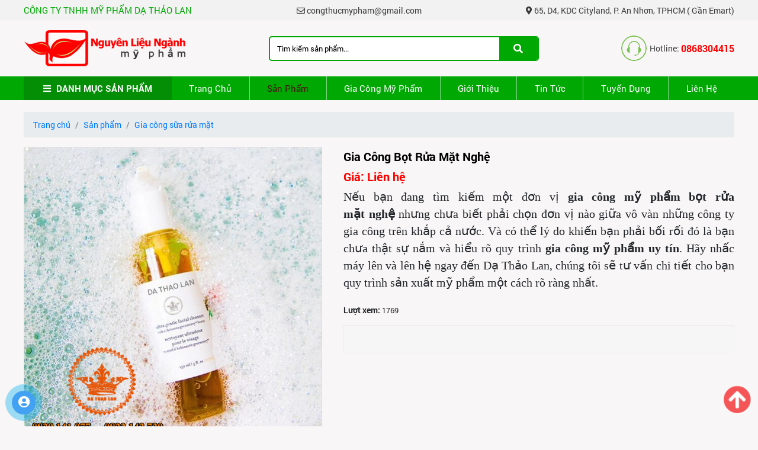

--- FILE ---
content_type: text/html; charset=UTF-8
request_url: https://nguyenlieumypham.vn/gia-cong-bot-rua-mat-nghe.html
body_size: 34402
content:
 <!doctype html>
<html lang="vi">
<head itemscope itemtype="http://schema.org/WebSite">
    <base href="http://nguyenlieumypham.vn/" />
        <meta http-equiv="Content-Security-Policy" content="upgrade-insecure-requests">
        <meta http-equiv="Content-Type" content="text/html; charset=utf-8" />
<link rel="SHORTCUT ICON" href="upload/hinhanh/untitled-13412_32x11.png" type="image/x-icon" />
<META NAME="ROBOTS" CONTENT="noodp, INDEX, FOLLOW" />
<meta name="author" content="CÔNG TY TNHH MỸ PHẨM DẠ THẢO LAN" />
<meta name="copyright" content="CÔNG TY TNHH MỸ PHẨM DẠ THẢO LAN [congthucmypham@gmail.com]" />
<!--Meta seo web-->
<title>Gia Công Bọt Rửa Mặt Nghệ, Gia Công Sữa Rửa Mặt, Toner Uy Tín</title>
<meta name="keywords" content="Gia công sữa rửa mặt, gia công mỹ phẩm, gia công kem rửa mặt, gia công mỹ phẩm thiên nhiên, gia công mỹ phẩm trọn gói, Gia Công Bọt Rửa Mặt Nghệ" />
<meta name="description" content="Dịch vụ gia công bọt rửa mặt nghệ tại Dạ Thảo Lan sẽ là người bạn đồng hành lâu dài cùng quý khách trên hành trình xây dựng thương hiệu mỹ phẩm riêng cho mình. Nếu bạn đang có bất kỳ thắc mắc nào về s" />
<!--Meta seo web-->
<!--Meta Geo-->
<meta name="DC.title" content="Gia Công Bọt Rửa Mặt Nghệ, Gia Công Sữa Rửa Mặt, Toner Uy Tín" />
<meta name="geo.region" content="VN" />
<meta name="geo.placename" content="65, D4, KDC Cityland,  P. An Nhơn, TPHCM ( Gần Emart)" />
<meta name="geo.position" content="10.853741418142036:106.62834708220907" />
<meta name="ICBM" content="10.853741418142036,106.62834708220907" />
<meta name="DC.identifier" content="https://nguyenlieumypham.vn/" />
<!--Meta Geo-->

<!--Meta facebook-->
<meta property="og:image" content="https://nguyenlieumypham.vn/thumb/200x200/2/upload/sanpham/gia-cong-bot-rua-mat-nghe-1-4224.jpg" />
<meta property="og:title" content="Gia Công Bọt Rửa Mặt Nghệ" />
<meta property="og:image:alt" content="Gia Công Bọt Rửa Mặt Nghệ" />
<meta property="og:url" content="https://nguyenlieumypham.vn/gia-cong-bot-rua-mat-nghe.html" />
<meta property="og:description" content="" />
<meta property="og:type" content="article" />
<meta property="og:site_name" content="CÔNG TY TNHH MỸ PHẨM DẠ THẢO LAN" />
<link rel="canonical" href="https://nguyenlieumypham.vn/gia-cong-bot-rua-mat-nghe.html" />
<link rel="amphtml" href="https://nguyenlieumypham.vn:443/amp/gia-cong-bot-rua-mat-nghe.html" />
<!--Meta facebook-->
     
    <link rel="stylesheet" href="css/normalize.css" />
<link rel="stylesheet" href="css/myfonts.css" />
<link rel="stylesheet" href="css/bootstrap.min.css" />
<link rel="stylesheet" type="text/css" href="css/slick.css"/>
<link rel="stylesheet" type="text/css" href="css/slick-theme.css"/>
<link rel="stylesheet" type="text/css" href="css/jquery.fancybox.min.css"/>
<link href="magiczoomplus/magiczoomplus.css" rel="stylesheet" type="text/css" media="screen"/>
<link href="fontawesome/fontawesome-all.css" type="text/css" rel="stylesheet" />
<!--
<link href="Toolstip/tootstip.css" rel="stylesheet" type="text/css" />
-->
<link href="css/animate.css" type="text/css" rel="stylesheet" />
<link href="css/default.css" type="text/css" rel="stylesheet" />
<link href="style.css" type="text/css" rel="stylesheet" />
<link href="main.css" type="text/css" rel="stylesheet" />
<meta name="viewport" content="width=device-width, initial-scale=1.0, maximum-scale=1.0, user-scalable=no">
<link href="css/valak_menu.css" type="text/css" rel="stylesheet" />
<link href="media.css" type="text/css" rel="stylesheet" />
 <link href="my-styles.css" type="text/css" rel="stylesheet" /> 
<script type="text/javascript" src="js/jquery-3.4.1.min.js"></script>
        
    <script>!function(f,b,e,v,n,t,s){if(f.fbq)return;n=f.fbq=function(){n.callMethod?n.callMethod.apply(n,arguments):n.queue.push(arguments)};if(!f._fbq)f._fbq=n;n.push=n;n.loaded=!0;n.version='2.0';n.queue=[];t=b.createElement(e);t.async=!0;t.src=v;s=b.getElementsByTagName(e)[0];s.parentNode.insertBefore(t,s)}(window, document,'script','https://connect.facebook.net/en_US/fbevents.js');fbq('init', '220532760852223');fbq('track', 'PageView');</script><noscript><img height="1" width="1" style="display:none"src="https://www.facebook.com/tr?id=220532760852223&ev=PageView&noscript=1"></noscript>
<meta name="google-site-verification" content="6NsGi6kQ4CYB94-a4Zc5OykytoxxtGKfH5d-9g5XI1k" />
<script async src="https://www.googletagmanager.com/gtag/js?id=G-VQ9ZX7K410"></script>
<script>
  window.dataLayer = window.dataLayer || [];
  function gtag(){dataLayer.push(arguments);}
  gtag('js', new Date());

  gtag('config', 'G-VQ9ZX7K410');
</script></head>
<body class="clsproduct_detail" data-tit="product-product_detail" >
    <script async src="https://www.googletagmanager.com/gtag/js?id=G-RG1V8R6XBN"></script>
<script>window.dataLayer = window.dataLayer || [];
function gtag(){dataLayer.push(arguments);}gtag('js', new Date());gtag('config', 'G-RG1V8R6XBN');
</script>
<script>
 window.fbAsyncInit = function() {
FB.init({appId: "1784956665094089",xfbml: true,version: "v2.6"});  };  (function(d, s, id){var js, fjs = d.getElementsByTagName(s)[0];if (d.getElementById(id)) { return; }js = d.createElement(s); js.id = id;js.src = "//connect.facebook.net/vi_VN/sdk/xfbml.customerchat.js";fjs.parentNode.insertBefore(js, fjs);  }(document, 'script', 'facebook-jssdk'));  </script>  
<div class="fb-customerchat" page_id="104149831779767"></div>

<meta name="google-site-verification" content="6NsGi6kQ4CYB94-a4Zc5OykytoxxtGKfH5d-9g5XI1k">        <div id="wapper"  >
        <section class="head-main">
            <header class="hd-bg" >
  
  <div class="hd-top">
    <div class="container">
      <div class="hd-top-flex">
        <p>CÔNG TY TNHH MỸ PHẨM DẠ THẢO LAN</p>
        <p><i class="far fa-envelope"></i> congthucmypham@gmail.com</p>
        <p><i class="fas fa-map-marker-alt"></i> 65, D4, KDC Cityland,  P. An Nhơn, TPHCM ( Gần Emart)</p>
      </div>
    </div>
  </div>
  <div class="hd-bot">
    <div class="container">
      <div class="hd-bot-flex">
        <a href="" class="logo" ><img src="upload/hinhanh/untitled-1-6149.png" alt="logo"></a>
        <div id="search">
            <div class="my-search">
                <input type="text" class="form-control keyword" required="true" onkeypress="doEnter(event)" value="Tìm kiếm sản phẩm..." onclick="if(this.value=='Tìm kiếm sản phẩm...'){this.value=''}" onblur="if(this.value==''){this.value='Tìm kiếm sản phẩm...'}"> <span onclick="onSearch($(this));return false;" class="btn_search"><i class="fas fa-search"></i></span> </div>
        </div>
        
        <div class="hd-hotline">
            <img src="images/hd-hotline.png" alt="hotline">
            Hotline: <a href="tel:0868304415">0868304415</a>
        </div>
      </div>
    </div>
  </div>
</header><div class="nav-bg">

    <div class="container">

      <div class="dmspbox">

        <p class="tit text-uppercase text-center"><i class="fas fa-bars" aria-hidden="true"></i> Danh mục sản phẩm</p>

        
        <div class="dmsp-container " >

           <ul class="scrollstyle-4" style="  overflow-y: scroll">

          
          <li class=" hoverhori"><a href="nguyen-lieu-sap-nhu-hoa">Nguyên liệu sáp nhũ hoá</a></li>

          
          <li class=" hoverhori"><a href="nguyen-lieu-co-ban-khac">Nguyên liệu cơ bản khác</a></li>

          
          <li class=" hoverhori"><a href="chiet-xuat-duong-chat">Chiết xuất - Dưỡng chất</a></li>

          
          <li class=" hoverhori"><a href="nguyen-lieu-dau-nen">Nguyên liệu dầu nền</a></li>

          
          <li class=" hoverhori"><a href="hoat-chat-trang-da">Hoạt chất trắng da</a></li>

          
          <li class=" hoverhori"><a href="hoat-chat-khac">Hoạt chất  khác</a></li>

          
          <li class=" hoverhori"><a href="chat-bao-quan">Chất bảo quản</a></li>

          
          <li class=" hoverhori"><a href="vitamin-khoang-chat">Vitamin khoáng chất</a></li>

          
          <li class=" hoverhori"><a href="chat-hoat-dong-be-mat-tao-bot">Chất hoạt động bề mặt - Tạo bọt</a></li>

          
          <li class=" hoverhori"><a href="gia-cong-san-pham-duong-trang">Gia công sản phẩm dưỡng trắng</a></li>

          
          <li class=" hoverhori"><a href="gia-cong-serum">Gia công serum</a></li>

          
          <li class=" hoverhori"><a href="gia-cong-sua-rua-mat">Gia công sữa rửa mặt</a></li>

          
          <li class=" hoverhori"><a href="gia-cong-san-pham-cho-nam">Gia công sản phẩm cho nam</a></li>

          
          <li class=" hoverhori"><a href="gia-cong-toner">Gia công toner</a></li>

          
          <li class=" hoverhori"><a href="gia-cong-mat-na">Gia công mặt nạ</a></li>

          
          <li class=" hoverhori"><a href="gia-cong-san-pham-makeup">Gia công sản phẩm makeup</a></li>

          
          <li class=" hoverhori"><a href="gia-cong-san-pham-cham-soc-toc">Gia công sản phẩm chăm sóc tóc</a></li>

          
          <li class=" hoverhori"><a href="gia-cong-san-pham-tay-rua">Gia công sản phẩm tẩy rửa</a></li>

          
          <li class=" hoverhori"><a href="gia-cong-san-pham-tay-trang">Gia công sản phẩm tẩy trang</a></li>

          
          <li class=" hoverhori"><a href="gia-cong-san-pham-khac">Gia công sản phẩm khác</a></li>

          
          <li class=" hoverhori"><a href="hoa-my-pham-gia-dung">Hóa mỹ phẩm gia dụng</a></li>

          
          </ul>

        </div>

      
      </div>

    <div class="main-nav">

      <ul>

        <li class=""><a href="">Trang chủ</a></li>
<li class="active"><a href="san-pham.html">Sản phẩm</a><ul><li><a href="nguyen-lieu-sap-nhu-hoa">Nguyên liệu sáp nhũ hoá</a><li><a href="chiet-xuat-duong-chat">Chiết xuất - Dưỡng chất</a><li><a href="nguyen-lieu-co-ban-khac">Nguyên liệu cơ bản khác</a><li><a href="nguyen-lieu-dau-nen">Nguyên liệu dầu nền</a><li><a href="hoat-chat-trang-da">Hoạt chất trắng da</a><li><a href="hoat-chat-khac">Hoạt chất  khác</a><li><a href="chat-bao-quan">Chất bảo quản</a><li><a href="vitamin-khoang-chat">Vitamin khoáng chất</a><li><a href="chat-hoat-dong-be-mat-tao-bot">Chất hoạt động bề mặt - Tạo bọt</a><li><a href="gia-cong-san-pham-duong-trang">Gia công sản phẩm dưỡng trắng</a><li><a href="gia-cong-serum">Gia công serum</a><li><a href="gia-cong-sua-rua-mat">Gia công sữa rửa mặt</a><li><a href="gia-cong-san-pham-cho-nam">Gia công sản phẩm cho nam</a><li><a href="gia-cong-toner">Gia công toner</a><li><a href="gia-cong-mat-na">Gia công mặt nạ</a><li><a href="gia-cong-san-pham-makeup">Gia công sản phẩm makeup</a><li><a href="gia-cong-san-pham-cham-soc-toc">Gia công sản phẩm chăm sóc tóc</a><li><a href="gia-cong-san-pham-tay-rua">Gia công sản phẩm tẩy rửa</a><li><a href="gia-cong-san-pham-tay-trang">Gia công sản phẩm tẩy trang</a><li><a href="gia-cong-san-pham-khac">Gia công sản phẩm khác</a><li><a href="hoa-my-pham-gia-dung">Hóa mỹ phẩm gia dụng</a></ul></li>
<li class=""><a href="gia-cong-my-pham.html">Gia công mỹ phẩm</a></li>
<li class=""><a href="gioi-thieu.html">Giới thiệu</a></li>
<li class=""><a href="tin-tuc.html">Tin tức</a></li>
<li class=""><a href="tuyen-dung.html">Tuyển dụng</a></li>
<li class=""><a href="lien-he.html">Liên hệ</a></li>

      </ul>

      </div>

      </div>

    
  </div>

<div id="valak_mmenu">
  <div class="logomini-box">
    <a href="" class="valak-home"><i class="fas fa-home"></i></a>
    <div class="logomini_valak"><a href=""></a></div>
    <a id="humber_valak" href="javascript:;"><i class="fas fa-bars"></i></a>
    
  </div>
            <div class="valak-search"> <input type="text" id="txtCountry2" class="form-control keyword placeholder-1" required="true" value="Tìm kiếm sản phẩm..." onclick="if(this.value=='Tìm kiếm sản phẩm...'){this.value=''}" onblur="if(this.value==''){this.value='Tìm kiếm sản phẩm...'}"> <span onclick="onSearch($(this));return false;" class="btn_search"><i class="fas fa-search"></i></span> </div>
</div>
<div id="valak_openmmenu">
  <div id="valak_main">
    <div id="close_valak"></div>
    <div class="scroll_menu_valak">
      <div class="logo_valak">MENU</div>
      <div class="linebrk_valak"></div>
      <div class="main_manu_valak">
        <ul >
          <li class=""><a href="">Trang chủ</a></li>
<li class="active"><a href="san-pham.html">Sản phẩm</a><ul><li><a href="nguyen-lieu-sap-nhu-hoa">Nguyên liệu sáp nhũ hoá</a><li><a href="chiet-xuat-duong-chat">Chiết xuất - Dưỡng chất</a><li><a href="nguyen-lieu-co-ban-khac">Nguyên liệu cơ bản khác</a><li><a href="nguyen-lieu-dau-nen">Nguyên liệu dầu nền</a><li><a href="hoat-chat-trang-da">Hoạt chất trắng da</a><li><a href="hoat-chat-khac">Hoạt chất  khác</a><li><a href="chat-bao-quan">Chất bảo quản</a><li><a href="vitamin-khoang-chat">Vitamin khoáng chất</a><li><a href="chat-hoat-dong-be-mat-tao-bot">Chất hoạt động bề mặt - Tạo bọt</a><li><a href="gia-cong-san-pham-duong-trang">Gia công sản phẩm dưỡng trắng</a><li><a href="gia-cong-serum">Gia công serum</a><li><a href="gia-cong-sua-rua-mat">Gia công sữa rửa mặt</a><li><a href="gia-cong-san-pham-cho-nam">Gia công sản phẩm cho nam</a><li><a href="gia-cong-toner">Gia công toner</a><li><a href="gia-cong-mat-na">Gia công mặt nạ</a><li><a href="gia-cong-san-pham-makeup">Gia công sản phẩm makeup</a><li><a href="gia-cong-san-pham-cham-soc-toc">Gia công sản phẩm chăm sóc tóc</a><li><a href="gia-cong-san-pham-tay-rua">Gia công sản phẩm tẩy rửa</a><li><a href="gia-cong-san-pham-tay-trang">Gia công sản phẩm tẩy trang</a><li><a href="gia-cong-san-pham-khac">Gia công sản phẩm khác</a><li><a href="hoa-my-pham-gia-dung">Hóa mỹ phẩm gia dụng</a></ul></li>
<li class=""><a href="gia-cong-my-pham.html">Gia công mỹ phẩm</a></li>
<li class=""><a href="gioi-thieu.html">Giới thiệu</a></li>
<li class=""><a href="tin-tuc.html">Tin tức</a></li>
<li class=""><a href="tuyen-dung.html">Tuyển dụng</a></li>
<li class=""><a href="lien-he.html">Liên hệ</a></li>
      </div>
      <div class="linebrk_valak"></div>
      <div class="valak_mmenuf">
        <h2>CÔNG TY TNHH MỸ PHẨM DẠ THẢO LAN</h2>
        <p>Địa chỉ: 65, D4, KDC Cityland,  P. An Nhơn, TPHCM ( Gần Emart)</p>
        <p>Email: congthucmypham@gmail.com</p>
        <p>Điện thoại: 0868304415</p>
                <p>Website: nguyenlieumypham.vn              </p>
      </div>
    </div>
  </div>
  <div class="mask_menu"></div>
</div>
<script>
  $(document).ready(function() {
    $('.main_manu_valak ul li').each(function(index, el) {
      if($(this).children("ul").length) {
        $(this).prepend('<div class="btn_expand_menu_valak"></div>');
      }
    });
  });
  $(document).on('click', '#humber_valak', function(event) {
    event.preventDefault();
    $("#valak_openmmenu").addClass('expand_menu');
  });
  $(document).on('click', '#close_valak', function(event) {
    event.preventDefault();
    $("#valak_openmmenu").removeClass('expand_menu');
  });
  $(document).on('click', '.btn_expand_menu_valak', function(event) {
    event.preventDefault();
    if($(this).hasClass('more')) {
      $(this).removeClass('more');
    }
    else {
      $(this).addClass('more');
    }
    $(this).parent('li').children('ul').toggle();
  });
  $(window).scroll(function() {
    if($(window).scrollTop() >= $(".hd-bg").height()) 
      // if($(window).scrollTop() >= 50) 
    {
              // $("div.menu").css({position:"fixed",left:'0px',right:'0px',top:'0px',zIndex:'999',height:"45px",background:"#86186F"});
      $("#valak_mmenu").css({position:"fixed",left:'0px',right:'0px',top:'0px',zIndex:'999'});
              // $(".logo").css({top:"8px",width:"130px"});
    }
    else
    {
              // $("div.menu").css({position:"static",height:"95px",background:"#fff"});
      $("#valak_mmenu").css({position:"relative"});
              // $(".logo").css({top:"18px",width:"auto"});
    }
  });
</script>            <div class="bg-wrap">
                <div class="container">
                    <div class="main_content ">
                                                    <div class="full-content">
                                <ul class="breadcrumb"><li class="breadcrumb-item "><a href="//nguyenlieumypham.vn">Trang chủ</a></li><li class="breadcrumb-item "><a href="san-pham.html">Sản phẩm</a></li><li class="breadcrumb-item active"><a href="gia-cong-sua-rua-mat">Gia công sữa rửa mặt</a></li></ul><div class="box_container ">
	<div class="wap_pro">
        <div class="zoom_slick">
      <div class="zoom-container zoomflex">
        <div class="slick2">
          <a data-zoom-id="Zoom-detail" id="Zoom-detail" class="MagicZoom" href="upload/sanpham/gia-cong-bot-rua-mat-nghe-1-4224.jpg" title="Gia Công Bọt Rửa Mặt Nghệ"><img class='cloudzoom' src="upload/sanpham/gia-cong-bot-rua-mat-nghe-1-4224.jpg" /></a>

                                   <a data-zoom-id="Zoom-detail" id="Zoom-detail" class="MagicZoom" href="upload/hinhthem/gia-cong-bot-rua-mat-nghe-2-6710.jpg" title="Gia Công Bọt Rửa Mặt Nghệ" ><img src="upload/hinhthem/gia-cong-bot-rua-mat-nghe-2-6710.jpg" /></a>
                    </div><!--.slick-->


                   <div class="slick">
            <p><img src="upload/sanpham/gia-cong-bot-rua-mat-nghe-12193_600x600.jpg" /></p>
                         <p><img src="upload/hinhthem/gia-cong-bot-rua-mat-nghe-2-67105090_600x600.jpg" /></p>
                    </div><!--.slick-->
            </div>
   </div><!--.zoom_slick-->
   <div class="product_info">
    <div class="ten li">Gia Công Bọt Rửa Mặt Nghệ</div>

    
    
    
    
    <div class="gia  li">Giá: Liên hệ</div>

        
    
  <div class="content li"><p style="text-align: justify;"><span style="line-height:2em;"><span style="font-size:20px;"><span style="font-family:times new roman,times,serif;"><span style="text-align: justify;">Nếu bạn đang tìm kiếm một đơn vị </span><strong style="text-align: justify;">gia công mỹ phẩm bọt rửa mặt</strong><span style="text-align: justify;"> </span><strong style="text-align: justify;">nghệ </strong><span style="text-align: justify;">nhưng chưa biết phải chọn đơn vị nào giữa vô vàn những công ty gia công trên khắp cả nước. Và có thể lý do khiến bạn phải bối rối đó là bạn chưa thật sự nắm và hiểu rõ quy trình </span><strong style="text-align: justify;">gia công mỹ phẩm uy tín</strong><span style="text-align: justify;">. Hãy nhấc máy lên và lên hệ ngay đến Dạ Thảo Lan, chúng tôi sẽ tư vấn chi tiết cho bạn quy trình sản xuất mỹ phẩm một cách rõ ràng nhất.</span></span></span></span></p>
</div>
<div class="li"><b>Lượt xem:</b> <span>1769</span></div>


<div class="li"><div class="addthis_native_toolbox" style="display: inline-block;"><div class="w_zalo" style="display: inline-block;float: left;position: relative;z-index: 9999;">
    <div class="zalo-share-button" data-href="https://nguyenlieumypham.vn/gia-cong-bot-rua-mat-nghe.html" data-oaid="579745863508352884" data-layout="1" data-color="blue" data-customize=false></div>
</div></div>
</div>
</div>
</div><!--.wap_pro-->
<!-- Nav tabs -->
<ul class="nav nav-tabs mt-3">
  <li class="nav-item">
    <a class="nav-link active" data-toggle="tab" href="#thongtinchitiet"><strong>Thông tin chi tiết</strong></a>
  </li>
  </ul>
<!-- Tab panes -->
<div class="tab-content">
  <div class="tab-pane active" id="thongtinchitiet">
    <div class="box_detail_product">
      <div class="content"><p><span style="color:#008080;"><span style="line-height:2em;"><span style="font-size:20px;"><span style="font-family:times new roman,times,serif;">Trong vài năm trở lại đây, nàng có thể nhận thấy rằng trào lưu sử dụng mỹ phẩm “XANH” trong lĩnh vực làn đẹp trở nên SÔI NỔI hơn bao giờ hết. Đặc biệt, các dòng mỹ phẩm thiên nhiên được chiết xuất từ củ nghệ tươi được rất nhiều chị em phái đẹp tin tưởng và lựa chọn bởi những công dung tuyệt vời của nó đối với làn da phái đẹp.</span></span></span></span></p>

<p><span style="color:#008080;"><span style="line-height:2em;"><span style="font-size:20px;"><span style="font-family:times new roman,times,serif;">Một trong số đó phải kể đến dòng <strong>sản phẩm gia công bọt rửa mặt nghệ</strong>- một dòng mỹ phẩm làm sạch da từ thiên nhiên đáp ứng tốt nhu cầu sử dụng của người dùng hiện nay.</span></span></span></span></p>

<p><span style="color:#008080;"><span style="line-height:2em;"><span style="font-size:20px;"><span style="font-family:times new roman,times,serif;">>>> Hãy cùng Nhà máy gia công mỹ phẩm DẠ THẢO LAN tìm hiểu kỹ hơn về bọt rửa mặt nghệ này nhé!!!</span></span></span></span></p>

<h2><span style="line-height:1em;"><span style="color:#008080;"><span style="font-size:20px;"><span style="font-family:times new roman,times,serif;">1. <strong>Sản phẩm gia công bọt rửa mặt nghệ </strong>liệu có thật sự TỐT như lời đồn???</span></span></span></span></h2>

<p><span style="color:#008080;"><span style="line-height:2em;"><span style="font-size:20px;"><span style="font-family:times new roman,times,serif;">Có thể nói nghệ là một trong những nguyên liệu cực kỳ quen thuộc trong mỗi căn bếp của các gia đình Việt, trong thành phần nghệ tươi có chứa rất là nhiều hoạt chất curcumuin- đây là thành phần có khả năng kháng viêm cũng như làm lành vết thương cực kỳ tốt.</span></span></span></span></p>

<p><span style="color:#008080;"><span style="line-height:2em;"><span style="font-size:20px;"><span style="font-family:times new roman,times,serif;">Chưa dừng lại ở đó thì nghệ còn có tác dụng tẩy tế bào chết và cung cấp các dưỡng chất cần thiết cho làn da.</span></span></span></span></p>

<p><span style="color:#008080;"><span style="line-height:2em;"><span style="font-size:20px;"><span style="font-family:times new roman,times,serif;">Đó cũng chính là lý do khiến cho các Nhà máy gia công mỹ phẩm như DẠ THẢO LAN lại ưu ái đưa nghệ vào trong các công thức mỹ phẩm của mình, một trong đó có các dòng sản phẩm gia công bọt rửa mặt nghệ.</span></span></span></span></p>

<p><span style="color:#008080;"><span style="line-height:2em;"><span style="font-size:20px;"><span style="font-family:times new roman,times,serif;">>>> Sản phẩm gia công bọt rửa mặt nghệ của DẠ THẢO LAN ngoài khả năng giúp làm sạch làn da dịu nhẹ thì nó còn giúp nuôi dưỡng làn da của nàng khỏe đẹp từ sâu bên trong. Đồng thời ngăn ngừa cũng như cải thiện những vấn đề về MỤN trên da, đẩy lùi quá trình lão hóa của da, làm mờ thâm sẹo hiệu quả.</span></span></span></span></p>

<p style="text-align: center;"><iframe allow="accelerometer; autoplay; clipboard-write; encrypted-media; gyroscope; picture-in-picture; web-share" allowfullscreen="" frameborder="0" height="315" src="https://www.youtube.com/embed/oHxL1QNjCYM" title="YouTube video player" width="560"></iframe></p>

<h2><span style="line-height:1em;"><span style="color:#008080;"><span style="font-size:20px;"><span style="font-family:times new roman,times,serif;">2. </span></span></span><span style="color:#B22222;"><span style="font-size:20px;"><span style="font-family:times new roman,times,serif;">(THÀNH PHẦN chính) </span></span></span><span style="color:#008080;"><span style="font-size:20px;"><span style="font-family:times new roman,times,serif;">có trong <strong>công thức gia công bọt rửa mặt nghệ</strong> của DẠ THẢO LAN</span></span></span></span></h2>

<p style="text-align: justify;"><span style="color:#008080;"><span style="line-height:2em;"><span style="font-size:20px;"><span style="font-family:times new roman,times,serif;">Là một trong những dòng sản phẩm được ưa chuộng nhất trên thị trường, sản phẩm <strong>gia công bọt rửa mặt nghệ</strong> được nghiên cứu với các nguyên liệu mỹ phẩm cao cấp có nguồn gốc thiên nhiên. Tăng cường khả năng làm sạch da cũng như cung cấp một số dưỡng chất, để da nhanh chóng được reset sau một ngày hoạt động. Một số thành phần chủ đạo bao gồm:</span></span></span></span></p>

<p><span style="color:#000000;"><span style="line-height:2em;"><span style="font-size:20px;"><span style="font-family:times new roman,times,serif;"><strong><em>- Chiết xuất nghệ tươi (Curcimin Extract):</em></strong> </span></span></span></span><span style="color:#008080;"><span style="line-height:2em;"><span style="font-size:20px;"><span style="font-family:times new roman,times,serif;">hoạt chất này sẽ hõ trợ làm sạch da, kiểm soát dầu và cải thiện màu da, dưỡng trắng da hiệu quả.</span></span></span></span></p>

<p><span style="color:#008080;"><span style="line-height:2em;"><span style="font-size:20px;"><span style="font-family:times new roman,times,serif;">Mặc dù là một thành phần thiên nhiên lành tính nhưng có những làn da khá là nhạy cảm với loại chiết xuất này, nên khi sử dụng các sản phẩm gia công bọt rửa mặt nghệ thì nàng nên lưu ý giúp DẠ THẢO LAN vấn đề này nhé!!!</span></span></span></span></p>

<p><span style="color:#000000;"><span style="line-height:2em;"><span style="font-size:20px;"><span style="font-family:times new roman,times,serif;"><strong><em>- Hoạt chất dưỡng ẩm Glycerin:</em></strong> </span></span></span></span><span style="color:#008080;"><span style="line-height:2em;"><span style="font-size:20px;"><span style="font-family:times new roman,times,serif;">đây là thành phần dưỡng ẩm cho da mà DẠ THẢO LAN vẫn thường sử dụng trong các công thức mỹ phẩm của mình và sản phẩm gia công bọt rửa mặt nghệ cũng không ngoại lệ.</span></span></span></span></p>

<p><span style="color:#008080;"><span style="line-height:2em;"><span style="font-size:20px;"><span style="font-family:times new roman,times,serif;">Thành phần này sẽ giúp làn da của nàng mặc dù được làm sạch nhưng vẫn được ngậm nước khá là tốt sau khi được làm sạch.Thường thì, nồng độ hoạt chất Glycerin mà DẠ THẢO LAN sử dụng trong sản phẩm mỹ phẩm của mình dao động từ 2- 5%.</span></span></span></span></p>

<p><span style="color:#000000;"><span style="line-height:2em;"><span style="font-size:20px;"><span style="font-family:times new roman,times,serif;"><strong><em>- Hoạt chất tạo bọt SLS:</em></strong></span></span></span></span><span style="color:#008080;"><span style="line-height:2em;"><span style="font-size:20px;"><span style="font-family:times new roman,times,serif;"> thành phần này sẽ giúp làm sạch da khá là tốt, giúp làn da có cảm giác tươi mới và dễ thở hơn.</span></span></span></span></p>

<p><span style="color:#008080;"><span style="line-height:2em;"><span style="font-size:20px;"><span style="font-family:times new roman,times,serif;">- Trong công thức gia công bọt rửa mặt nghệ của DẠ THẢO LAN còn được bổ sung thêm <strong><em>thành phần/hoạt chất Niacinamide (Vitamin B3):</em></strong> đây là thành phần có khả năng làm sạch, kiềm dầu trên da đồng thời giúp se khít lỗ chân lông một cachs hiệu qủa.</span></span></span></span></p>

<p><span style="color:#000000;"><span style="line-height:2em;"><span style="font-size:20px;"><span style="font-family:times new roman,times,serif;"><strong><em>- Axít Salicylic:</em></strong></span></span></span></span><span style="color:#008080;"><span style="line-height:2em;"><span style="font-size:20px;"><span style="font-family:times new roman,times,serif;"> đây là một loại BHA, nó hoạt động theo cơ chế tiêu hủy tế bào chết trên da, giúp làn da trở nên đều màu hơn.</span></span></span></span></p>

<p style="text-align: center;"><iframe allow="accelerometer; autoplay; clipboard-write; encrypted-media; gyroscope; picture-in-picture; web-share" allowfullscreen="" frameborder="0" height="315" src="https://www.youtube.com/embed/eavyNWDMdwE" title="YouTube video player" width="560"></iframe></p>

<p style="text-align: justify;"><span style="line-height:2em;"><span style="font-size:20px;"><span style="font-family:times new roman,times,serif;"><strong><em><span style="color: rgb(255, 51, 153);">- Chiết xuất cây phỉ:</span></em></strong> với khả năng làm sạch sâu, làm giảm kích ứng và sát khuẩn cho da.</span></span></span></p>

<p style="text-align: justify;"><span style="line-height:2em;"><span style="font-size:20px;"><span style="font-family:times new roman,times,serif;"><strong><em><span style="color: fuchsia;">- Chiết xuất nghệ đen:</span></em></strong> hỗ trợ điều trị viêm da, đặc bệt là do mụn, ức chế hình thành sắc tố melanin, giúp da sáng hơn</span></span></span></p>

<p style="text-align: justify;"><span style="line-height:2em;"><span style="font-size:20px;"><span style="font-family:times new roman,times,serif;"><strong><em><span style="color: rgb(255, 51, 153);">- Nhựa cây Bạch Dương: </span></em></strong>chứa nhiều vitamin C giúp tăng sức đề kháng cho da nhạy cảm, da yếu, làm đều màu da, dưỡng sáng da hiệu quả</span></span></span></p>

<p style="text-align: justify;"><span style="line-height:2em;"><span style="font-size:20px;"><span style="font-family:times new roman,times,serif;"><em><span style="color: rgb(255, 51, 153);"><strong>- Pro-Vitamin B5:</strong> </span></em>có mặt trong sản phẩm <strong>gia công bọt rửa mặt nghệ</strong> với tác dụng dưỡng ẩm và phục hồi da, nhất là da bị kích ứng, dị ứng</span></span></span></p>

<p style="text-align: justify;"><span style="line-height:2em;"><span style="font-size:20px;"><span style="font-family:times new roman,times,serif;"><em><span style="color: rgb(255, 51, 153);"><strong>- Vitamin E:</strong> </span></em>có tác dụng dưỡng ẩm sâu và cải thiện độ đàn hồi cho da.</span></span></span></p>

<p style="text-align: justify;"><span style="line-height:2em;"><span style="font-size:20px;"><span style="font-family:times new roman,times,serif;"><em><span style="color: rgb(255, 51, 153);"><strong>- Tinh chất hoa cúc:</strong> </span></em>giàu các chất chống oxy hóa và dưỡng ẩm cho da, cải thiện sự tươi trẻ của làn da.</span></span></span></p>

<p style="text-align: justify;"><span style="line-height:2em;"><span style="font-size:20px;"><span style="font-family:times new roman,times,serif;"><em><span style="color: rgb(255, 51, 153);"><strong>- Chiết xuất xương rồng Sahara:</strong> </span></em>chứa nhiều chất dinh dưỡng cho da như vitamin E làm da căng mịn, vitamin K làm dịu các kích ứng và hỗ trợ phục hồi da sau mụn, củng cố hàng rào bảo vệ da, tăng sinh tế bào mới, và các chất chống oxi hóa.</span></span></span></p>

<p style="text-align: justify;"><span style="line-height:2em;"><span style="font-size:20px;"><span style="font-family:times new roman,times,serif;"><strong><em><span style="color: rgb(255, 51, 153);">- Ceramides:</span></em> </strong>tham gia vào việc sản sinh collagen để cải thiện độ đàn hồi, cũng như làm mềm mịn bề mặt da.</span></span></span></p>

<p style="text-align:justify;"> </p>

<p style="text-align:center"><img alt="" height="700" src="http://nguyenlieumypham.vn/upload/images/gia%20cong%20bot%20rua%20mat%20nghe%201.jpg" width="700" /></p>

<h2><span style="line-height:1em;"><span style="color:#008080;"><span style="font-size:20px;"><span style="font-family:times new roman,times,serif;">3. </span></span></span><span style="color:#B22222;"><span style="font-size:20px;"><span style="font-family:times new roman,times,serif;">(CÔNG DỤNG)</span></span></span><span style="color:#008080;"><span style="font-size:20px;"><span style="font-family:times new roman,times,serif;"> của <strong>sản phẩm gia công bọt rửa mặt nghệ của DẠ THẢO LAN</strong></span></span></span></span></h2>

<p><span style="color:#008080;"><span style="line-height:2em;"><span style="font-size:20px;"><span style="font-family:times new roman,times,serif;">- Sản phẩm có khả năng làm sạch da dịu nhẹ mà không hề gây khô căng hay kích ứng da, bổ sung những dưỡng chất cấp ẩm tức thì cho làn da.</span></span></span></span></p>

<p><span style="color:#008080;"><span style="line-height:2em;"><span style="font-size:20px;"><span style="font-family:times new roman,times,serif;">- Kháng khuẩn, kháng viêm và hỗ trợ điều trị mụn hiệu quả.</span></span></span></span></p>

<p style="text-align:justify;"><span style="color:#008080;"><span style="line-height:2em;"><span style="font-size:20px;"><span style="font-family:times new roman,times,serif;">- Sản phẩm gia công bọt rửa mặt nghệ còn có khả năng đẩy lùi các vấn đề về oxy hóa của làn da, tái tạo những làn da sau mụn, làm đều màu da,... </span></span></span></span></p>

<h2 style="text-align: justify;"><span style="line-height:1em;"><span style="font-family:times new roman,times,serif;"><span style="font-size: 20px;"><span new="" times=""><strong font-size:="" new="" times=""><span style="color: fuchsia;">4. Dịch Vụ Gia Công Mỹ Phẩm Uy Tín – Tìm Hiểu Về Quy Trình Gia Công Mỹ Phẩm Tại Dạ Thảo Lan</span></strong></span></span></span></span></h2>

<p style="text-align: justify;"><span style="font-family:times new roman,times,serif;"><span style="line-height: 2em;"><span style="font-size: 20px;"><span new="" times="">Khi một khách hàng hay đối tác muốn hợp tác với Dạ Thảo Lan để <strong>sản xuất mỹ phẩm</strong>, dù là các đối tác lâu năm hay các khách hàng mới, chúng tôi đều sẽ tiến hành tuần tự theo quy trình để đảm bảo mọi vấn đề liên quan đến sản phẩm có thể được giải quyết ở mức tốt nhất. Và quy trình <strong>gia công mỹ phẩm</strong> tại Dạ Thảo Lan bao gồm các bước:</span></span></span></span></p>

<p style="text-align: justify;"><span style="font-family:times new roman,times,serif;"><span style="line-height: 2em;"><span style="font-size: 20px;"><span new="" times=""><strong><em><span style="color: rgb(49, 133, 156);">- Bước 1:</span></em> </strong>Tư vấn để lựa chọn gói gia công hay các dòng sản phẩm thích hợp, thông qua các kết quả phân tích thị trường mà chúng tôi thực hiện cũng như các yêu cầu do bạn đưa ra.</span></span></span></span></p>

<p style="text-align: justify;"><span style="font-family:times new roman,times,serif;"><span style="line-height: 2em;"><span style="font-size: 20px;"><span new="" times=""><strong><em><span style="color: rgb(49, 133, 156);">-Bước 2:</span></em> </strong>Dựa vào gói sản phẩm và tình hình doanh nghiệp của bạn, chúng tôi sẽ tư vấn kế hoạch sản xuất gia công phù hợp cùng với các bảng báo giá để bạn dễ dàng lựa chọn</span></span></span></span></p>

<p style="text-align: justify;"><span style="font-family:times new roman,times,serif;"><span style="line-height: 2em;"><span style="font-size: 20px;"><span new="" times=""><strong><em><span style="color: rgb(49, 133, 156);">- Bước 3:</span></em></strong> Sau khi đã chọn được sản phẩm <strong>gia công mỹ phẩm uy tín</strong>, đội nghiên cứu của chúng tôi bắt đầu nghiên cứu và tiến hành gửi mẫu thử của sản phẩm để bạn trực tiếp trải nghiệm</span></span></span></span></p>

<p style="text-align: justify;"><span style="font-family:times new roman,times,serif;"><span style="line-height: 2em;"><span style="font-size: 20px;"><span new="" times=""><strong><em font-size:="" new="" times=""><span style="color: rgb(49, 133, 156);">- Bước 4:</span></em></strong> Tiến hành điều chỉnh mẫu theo yêu cầu của bạn đến khi hoàn toàn thành công. Trong quá trình này, Dạ Thảo Lan cùng tư vấn những thiết kế chai lọ, bao bì độc đáo để tăng tính cạnh tranh của sản phẩm trên thị trường</span></span></span></span></p>

<p style="text-align: justify;"><span style="font-family:times new roman,times,serif;"><span style="line-height: 2em;"><span style="font-size: 20px;"><span new="" times=""><strong><em font-size:="" new="" times=""><span style="color: rgb(49, 133, 156);">- Bước 5:</span></em></strong> Sau khi đã chọn được sản phẩm cuối cùng, chúng tôi sẽ bắt đầu ký hợp đồng gia công, và làm các thủ tục công bố mỹ phẩm.</span></span></span></span></p>

<p style="text-align: justify;"><span style="font-family:times new roman,times,serif;"><span style="line-height: 2em;"><span style="font-size: 20px;"><span new="" times=""><strong><em><span style="color: rgb(49, 133, 156);">- Bước 6:</span></em> </strong>Tiến hành <strong>sản xuất gia công mỹ phẩm phẩm</strong> như đã ký kết trong hợp đồng.</span></span></span></span></p>

<p style="text-align: justify;"><span style="font-family:times new roman,times,serif;"><span style="line-height: 2em;"><span style="font-size: 20px;"><span new="" times=""><strong><em><span style="color: rgb(49, 133, 156);">- Bước 7:</span></em> </strong>Tiến hành đóng gói, kiểm tra chất lượng sản phẩm.</span></span></span></span></p>

<p style="text-align: justify;"><span style="font-family:times new roman,times,serif;"><span style="line-height: 2em;"><span style="font-size: 20px;"><span new="" times=""><strong><em><span style="color: rgb(49, 133, 156);">- Bước 8:</span></em></strong> Thanh toán và bàn giao sản phẩm đến khách hàng.</span></span></span></span></p>

<p style="text-align:center"><img alt="" height="700" src="http://nguyenlieumypham.vn/upload/images/gia%20cong%20bot%20rua%20mat%20nghe%202.jpg" width="700" /></p>

<p style="text-align:justify;"><span style="line-height:2em;"><span style="font-size:20px;"><span style="font-family:times new roman,times,serif;"><span font-size:="" new="" text-align:="" times="">Mọi giai đoạn trong quá trình </span><strong font-size:="" new="" style="font-family: " text-align:="" times="">gia công mỹ phẩm</strong><span font-size:="" new="" text-align:="" times=""> hay bất cứ sản phẩm nào khác như </span><strong font-size:="" new="" style="font-family: " text-align:="" times="">gia công bọt rửa mặt </strong><span font-size:="" new="" text-align:="" times="">sẽ được theo dõi chặt chẽ để đảm bảo tiến độ cho bạn, cũng như kiểm soát chất lượng thành phẩm cuối cùng.</span></span></span></span></p>

<p style="text-align:justify;"><span style="line-height:2em;"><span style="font-size:20px;"><span style="font-family:times new roman,times,serif;">Dịch vụ <strong>gia công bọt rửa mặt nghệ</strong> tại Dạ Thảo Lan sẽ là người bạn đồng hành lâu dài cùng quý khách trên hành trình xây dựng thương hiệu mỹ phẩm riêng cho mình. Nếu bạn đang có bất kỳ thắc mắc nào về sản phẩm bọt rửa mặt nghệ hay bất cứ dịch vụ <strong>gia công mỹ phẩm</strong> nào khác, đừng ngần ngại hãy gọi ngay cho chúng tôi để được tư vấn chi tiết.</span></span></span></p>

<p style="text-align:justify;"> </p>

<table align="center" border="0" cellpadding="1" cellspacing="1" style="height:550px;width:300px;">
	<tbody>
		<tr>
			<td><span style="line-height:2em;"><span style="font-size:20px;"><span style="font-family:times new roman,times,serif;"><script src="https://fchat.vn/assets/js/webform/landingpage.js"></script><iframe frameborder="0" height="550" onload="resizeIframeFchat(this); return false;" scrolling="no" src="https://fchat.vn/form/61655f1dd8d5462ed9171777?iframe=true&color=333" style="max-width:100%" width="300"></iframe> </span></span></span></td>
		</tr>
	</tbody>
</table>

<p style="text-align: center;"><iframe allow="accelerometer; autoplay; clipboard-write; encrypted-media; gyroscope; picture-in-picture; web-share" allowfullscreen="" frameborder="0" height="315" src="https://www.youtube.com/embed/-PQgZ2dz-xM" title="YouTube video player" width="560"></iframe></p>

<p style="text-align: center;"><iframe allow="accelerometer; autoplay; clipboard-write; encrypted-media; gyroscope; picture-in-picture; web-share" allowfullscreen="" frameborder="0" height="315" src="https://www.youtube.com/embed/HaPDYDv13p4" title="YouTube video player" width="560"></iframe></p>
</div>
    </div>
    
      </div>
  </div>

<div class="clear"></div>
</div><!--.box_containe-->
  <div class="tieude_giua"><div>Sản phẩm khác</div></div>
  <div class="spnoibat-main clearfix">
    <div class="slick-box-item"><div class="pr-box name " >

		<article>

			<div class="img-bg hover_sang1">

				<a href="gia-cong-kem-rua-mat-than-hoat-tinh.html" class="imgsp "><img class="" src="1x1.png" data-lazy="upload/sanpham/gia-cong-kem-rua-mat-than-hoat-tinh-29938_600x600.jpg" alt="Gia Công Kem Rửa Mặt Than Hoạt Tính " /></a> 

			</div>

			<div class="info">

				<h3><a class="line-clamp" href="gia-cong-kem-rua-mat-than-hoat-tinh.html">Gia Công Kem Rửa Mặt Than Hoạt Tính </a></h3>

				<p><a href="gia-cong-kem-rua-mat-than-hoat-tinh.html" class="chitietnt" >Xem chi tiết</a></p>

			</div>

		</article></div></div><div class="slick-box-item"><div class="pr-box name " >

		<article>

			<div class="img-bg hover_sang1">

				<a href="gia-cong-sua-rua-mat-tra-xanh.html" class="imgsp "><img class="" src="1x1.png" data-lazy="upload/sanpham/gia-cong-sua-rua-mat-tra-xanh-23843_600x600.jpg" alt="Gia Công Sữa Rửa Mặt Trà Xanh" /></a> 

			</div>

			<div class="info">

				<h3><a class="line-clamp" href="gia-cong-sua-rua-mat-tra-xanh.html">Gia Công Sữa Rửa Mặt Trà Xanh</a></h3>

				<p><a href="gia-cong-sua-rua-mat-tra-xanh.html" class="chitietnt" >Xem chi tiết</a></p>

			</div>

		</article></div></div><div class="slick-box-item"><div class="pr-box name " >

		<article>

			<div class="img-bg hover_sang1">

				<a href="gia-cong-gel-rua-mat-cho-da-mun.html" class="imgsp "><img class="" src="1x1.png" data-lazy="upload/sanpham/gia-cong-gel-rua-mat-cho-da-mun-10172_600x600.jpg" alt="Gia Công Gel Rửa Mặt Cho Da Mụn " /></a> 

			</div>

			<div class="info">

				<h3><a class="line-clamp" href="gia-cong-gel-rua-mat-cho-da-mun.html">Gia Công Gel Rửa Mặt Cho Da Mụn </a></h3>

				<p><a href="gia-cong-gel-rua-mat-cho-da-mun.html" class="chitietnt" >Xem chi tiết</a></p>

			</div>

		</article></div></div><div class="slick-box-item"><div class="pr-box name " >

		<article>

			<div class="img-bg hover_sang1">

				<a href="gia-cong-sua-rua-mat-collagen.html" class="imgsp "><img class="" src="1x1.png" data-lazy="upload/sanpham/gia-cong-sua-rua-mat-collagen-15568_600x600.jpg" alt="Gia Công Sữa Rửa Mặt Collagen" /></a> 

			</div>

			<div class="info">

				<h3><a class="line-clamp" href="gia-cong-sua-rua-mat-collagen.html">Gia Công Sữa Rửa Mặt Collagen</a></h3>

				<p><a href="gia-cong-sua-rua-mat-collagen.html" class="chitietnt" >Xem chi tiết</a></p>

			</div>

		</article></div></div><div class="slick-box-item"><div class="pr-box name " >

		<article>

			<div class="img-bg hover_sang1">

				<a href="gia-cong-gel-rua-mat-khong-bot.html" class="imgsp "><img class="" src="1x1.png" data-lazy="upload/sanpham/gia-cong-gel-rua-mat-khong-bot-11125_600x600.jpg" alt="Gia Công Gel Rửa Mặt Không Bọt" /></a> 

			</div>

			<div class="info">

				<h3><a class="line-clamp" href="gia-cong-gel-rua-mat-khong-bot.html">Gia Công Gel Rửa Mặt Không Bọt</a></h3>

				<p><a href="gia-cong-gel-rua-mat-khong-bot.html" class="chitietnt" >Xem chi tiết</a></p>

			</div>

		</article></div></div><div class="slick-box-item"><div class="pr-box name " >

		<article>

			<div class="img-bg hover_sang1">

				<a href="gia-cong-kem-rua-mat-bun-khoang-kiem-soat-dau.html" class="imgsp "><img class="" src="1x1.png" data-lazy="upload/sanpham/gia-cong-kem-rua-mat-bun-khoang-19827_600x600.jpg" alt="Gia Công Kem Rửa Mặt Bùn Khoáng Kiểm Soát Dầu" /></a> 

			</div>

			<div class="info">

				<h3><a class="line-clamp" href="gia-cong-kem-rua-mat-bun-khoang-kiem-soat-dau.html">Gia Công Kem Rửa Mặt Bùn Khoáng Kiểm Soát Dầu</a></h3>

				<p><a href="gia-cong-kem-rua-mat-bun-khoang-kiem-soat-dau.html" class="chitietnt" >Xem chi tiết</a></p>

			</div>

		</article></div></div><div class="slick-box-item"><div class="pr-box name " >

		<article>

			<div class="img-bg hover_sang1">

				<a href="gia-cong-sua-rua-mat-trang-da-thien-nhien.html" class="imgsp "><img class="" src="1x1.png" data-lazy="upload/sanpham/gia-cong-sua-rua-mat-trang-da-18042_600x600.jpg" alt="Gia Công Sữa Rửa Mặt Trắng Da Thiên Nhiên " /></a> 

			</div>

			<div class="info">

				<h3><a class="line-clamp" href="gia-cong-sua-rua-mat-trang-da-thien-nhien.html">Gia Công Sữa Rửa Mặt Trắng Da Thiên Nhiên </a></h3>

				<p><a href="gia-cong-sua-rua-mat-trang-da-thien-nhien.html" class="chitietnt" >Xem chi tiết</a></p>

			</div>

		</article></div></div><div class="slick-box-item"><div class="pr-box name " >

		<article>

			<div class="img-bg hover_sang1">

				<a href="gia-cong-bot-rua-mat-hoa-hong.html" class="imgsp "><img class="" src="1x1.png" data-lazy="upload/sanpham/gia-cong-bot-rua-mat-hoa-hong-29031_600x600.jpg" alt="Gia Công Bọt Rửa Mặt Hoa Hồng" /></a> 

			</div>

			<div class="info">

				<h3><a class="line-clamp" href="gia-cong-bot-rua-mat-hoa-hong.html">Gia Công Bọt Rửa Mặt Hoa Hồng</a></h3>

				<p><a href="gia-cong-bot-rua-mat-hoa-hong.html" class="chitietnt" >Xem chi tiết</a></p>

			</div>

		</article></div></div><div class="slick-box-item"><div class="pr-box name " >

		<article>

			<div class="img-bg hover_sang1">

				<a href="gia-cong-sua-rua-mat-tao-bien.html" class="imgsp "><img class="" src="1x1.png" data-lazy="upload/sanpham/gia-cong-sua-rua-mat-tao-bien-25626_600x600.jpg" alt="Gia Công Sữa Rửa Mặt Tảo Biển" /></a> 

			</div>

			<div class="info">

				<h3><a class="line-clamp" href="gia-cong-sua-rua-mat-tao-bien.html">Gia Công Sữa Rửa Mặt Tảo Biển</a></h3>

				<p><a href="gia-cong-sua-rua-mat-tao-bien.html" class="chitietnt" >Xem chi tiết</a></p>

			</div>

		</article></div></div>  </div>
                              </div>
                                            </div><!---END .main_content-->
                </div><!---END .main_content-->
            </div>
        </section>
          <footer id="footer" class="lazy" data-bg="url(images/ft-bg.jpg)">
    <div class="ft-top ">
    <div class="container">
      <div class="ft-dknt">
     
        <div class="mailtit">Đăng ký nhận tin</div>
        <form action="" method="post">
          <input type="text" class="form-control" placeholder="Họ và tên" name="">
          <input type="text" class="form-control" placeholder="Email" name="">
          <button class="btn btn-primary" type="submit">Đăng ký</button>
        </form> 
      </div>
    
      <div class="ft-flex">
       <div class="ft-info">
         <div class="ft-company">CÔNG TY TNHH MỸ PHẨM DẠ THẢO LAN</div>
         <div class="content"> <p><span style="color:#000000;"><span style="font-family:arial,helvetica,sans-serif;"><span style="font-size:20px;"><span style="line-height:1.8em;">Địa chỉ: </span>65, D4, KDC Cityland Hills,  P. An Nhơn, TPHCM ( Gần Emart)</span></span></span></p>

<p><span style="font-family:arial,helvetica,sans-serif;"><span style="line-height:1.8em;"><span style="font-size:18px;"><span style="color:#000000;">Hotline:<strong> </strong></span></span></span><span style="color:#0000CD;"><strong><span style="font-size:18px;">0868304415</span></strong></span><span style="line-height:1.8em;"><span style="font-size:18px;"><span style="color:#0000FF;"><strong>  - </strong></span><span style="color:#000000;"><strong> </strong></span></span></span><span style="color:#006400;"><strong><span style="font-size:18px;">0911912244</span></strong></span><span style="line-height:1.8em;"><span style="font-size:18px;"><span style="color:#000000;"><strong><strong> </strong>- </strong></span></span></span><span style="color:#B22222;"><strong><span style="font-size:18px;">0941663782</span></strong></span></span></p>
 </div> 
       </div>
       
       <div class="ft-baiviet">
        <div class="ft-tit">Sản phẩm của chúng tôi</div>
        <ul><li><a href="nguyen-lieu-sap-nhu-hoa">Nguyên liệu sáp nhũ hoá</a><li><a href="chiet-xuat-duong-chat">Chiết xuất - Dưỡng chất</a><li><a href="nguyen-lieu-co-ban-khac">Nguyên liệu cơ bản khác</a><li><a href="nguyen-lieu-dau-nen">Nguyên liệu dầu nền</a><li><a href="hoat-chat-trang-da">Hoạt chất trắng da</a><li><a href="hoat-chat-khac">Hoạt chất  khác</a><li><a href="chat-bao-quan">Chất bảo quản</a><li><a href="vitamin-khoang-chat">Vitamin khoáng chất</a><li><a href="chat-hoat-dong-be-mat-tao-bot">Chất hoạt động bề mặt - Tạo bọt</a><li><a href="gia-cong-san-pham-duong-trang">Gia công sản phẩm dưỡng trắng</a><li><a href="gia-cong-serum">Gia công serum</a><li><a href="gia-cong-sua-rua-mat">Gia công sữa rửa mặt</a><li><a href="gia-cong-san-pham-cho-nam">Gia công sản phẩm cho nam</a><li><a href="gia-cong-toner">Gia công toner</a><li><a href="gia-cong-mat-na">Gia công mặt nạ</a><li><a href="gia-cong-san-pham-makeup">Gia công sản phẩm makeup</a><li><a href="gia-cong-san-pham-cham-soc-toc">Gia công sản phẩm chăm sóc tóc</a><li><a href="gia-cong-san-pham-tay-rua">Gia công sản phẩm tẩy rửa</a><li><a href="gia-cong-san-pham-tay-trang">Gia công sản phẩm tẩy trang</a><li><a href="gia-cong-san-pham-khac">Gia công sản phẩm khác</a><li><a href="hoa-my-pham-gia-dung">Hóa mỹ phẩm gia dụng</a></ul>      </div>
       <div class="ft-baiviet">
        <div class="ft-tit">Chính sách công ty</div>
        <ul><li><a href="chinh-sach-thanh-toan.html">Chính sách thanh toán</a><li><a href="chinh-sach-mua-hang.html">Chính sách mua hàng</a><li><a href="chinh-sach-giao-nhan.html">Chính sách giao nhận</a><li><a href="chinh-sach-bao-hanh.html">Chính sách bảo hành</a></ul>      </div>
    </div>
  </div>
  </div>

  <div class="copyright">
    <div class="container">
    <div class="ft-wrap">

      <p class="text">Copyright © 2019 CÔNG TY TNHH MỸ PHẨM DẠ THẢO LAN. Design by Nina</p>
           </div>
   </div>
 </div>
</footer>

    </div><!---END .wapper-->
    <div class="support-online">
  <div class="support-content" style="display: block;">
    <a href="tel:0868304415" class="call-now" rel="nofollow">
      <i class="fab fa-whatsapp"></i>
          <div class="animated infinite zoomIn kenit-alo-circle"></div>
          <div class="animated infinite pulse kenit-alo-circle-fill"></div>
        <span>Hotline: 0868304415</span>
    </a>
        <a class="mes" href="https://www.google.com/maps/embed?pb=!1m18!1m12!1m3!1d3918.8178510572616!2d106.68812271122943!3d10.825247358245504!2m3!1f0!2f0!3f0!3m2!1i1024!2i768!4f13.1!3m3!1m2!1s0x317528f210361627%3A0x14ab216546afbd05!2zMTY4IMSQLiBQaGFuIFbEg24gVHLhu4ssIFBoxrDhu51uZyA1LCBHw7IgVuG6pXAsIFRow6BuaCBwaOG7kSBI4buTIENow60gTWluaCwgVmnhu4d0IE5hbQ!5e0!3m2!1svi!2s!4v1761639196297!5m2!1svi!2s" target="_blank">
      <i class="fas fa-map-marker-alt"></i>
      <span>Chỉ đường</span>
    </a>
    <a class="zalo" href="http://zalo.me/0868304415" target="_blank">
      <img src="[data-uri]" alt="icon zalo">
      <span>Zalo: 0868304415     </span>
    </a>
    <a class="sms" href="sms:0868304415">
      <i class="fas fa-comments"></i>
      <span>SMS: 0868304415</span>
    </a>
  </div>
  <a class="btn-support">
    <div class="animated infinite zoomIn kenit-alo-circle"></div>
    <div class="animated infinite pulse kenit-alo-circle-fill"></div>
    <i class="fa fa-user-circle" aria-hidden="true"></i>
  </a>
</div>
<script type="text/javascript">
    $(document).ready(function(){
    $('.support-content').hide();
    $('a.btn-support').click(function(e){
      e.stopPropagation();
      $('.support-content').slideToggle();
    });
    $('.support-content').click(function(e){
      e.stopPropagation();
    });
    $(document).click(function(){
      $('.support-content').slideUp();
    });
});
</script>
<style>
.support-online {
    position: fixed;
    z-index: 999;
    left: 0;
    bottom:0px;
}
.support-online a {
    position: relative;
    margin: 20px 20px;
    text-align: left;
    width: 40px;
    height: 40px;
}
.support-online i {
    width: 40px;
    height: 40px;
    background: #43a1f3;
    color: #fff;
    border-radius: 100%;
    font-size: 20px;
    text-align: center;
    line-height: 1.9;
    position: relative;
    z-index: 999;
}
.support-online a span {
    border-radius: 2px;
    text-align: center;
    background: rgb(103, 182, 52);
    padding: 9px;
    display: none;
    width: 180px;
    margin-left: 10px;
    position: absolute;
    color: #ffffff;
    z-index: 999;
    top: 0px;
    left: 40px;
    transition: all 0.2s ease-in-out 0s;
    -moz-animation: headerAnimation 0.7s 1;
    -webkit-animation: headerAnimation 0.7s 1;
    -o-animation: headerAnimation 0.7s 1;
    animation: headerAnimation 0.7s 1;
}
.support-online a:hover span {
    display: block;
}
.support-online a {
    display: block;
}
.support-online a span:before {
    content: "";
    width: 0;
    height: 0;
    border-style: solid;
    border-width: 10px 10px 10px 0;
    border-color: transparent  rgb(103, 182, 52) transparent transparent;
    position: absolute;
    left: -10px;
    top: 10px;
}
.kenit-alo-circle-fill {
    width: 60px;
    height: 60px;
    top: -10px;
    position: absolute;
    -webkit-transition: all 0.2s ease-in-out;
    -moz-transition: all 0.2s ease-in-out;
    -ms-transition: all 0.2s ease-in-out;
    -o-transition: all 0.2s ease-in-out;
    transition: all 0.2s ease-in-out;
    -webkit-border-radius: 100%;
    -moz-border-radius: 100%;
    border-radius: 100%;
    border: 2px solid transparent;
    -webkit-transition: all .5s;
    -moz-transition: all .5s;
    -o-transition: all .5s;
    transition: all .5s;
    background-color: rgba(0, 175, 242, 0.5);
    opacity: .75;
    right: -10px;
}
.kenit-alo-circle {
    width: 50px;
    height: 50px;
    top: -5px;
    right: -5px;
    position: absolute;
    background-color: transparent;
    -webkit-border-radius: 100%;
    -moz-border-radius: 100%;
    border-radius: 100%;
    border: 2px solid rgba(30, 30, 30, 0.4);
    opacity: .1;
    border-color: #0089B9;
    opacity: .5;
}
.support-online .btn-support {
    cursor: pointer;
}
.sms i{background: red}
.call-now i{background: green}
.mes i{background: orange}
.animated{-webkit-animation-duration:1s;animation-duration:1s;-webkit-animation-fill-mode:both;animation-fill-mode:both}.animated.infinite{-webkit-animation-iteration-count:infinite;animation-iteration-count:infinite}.animated.hinge{-webkit-animation-duration:2s;animation-duration:2s}.animated.bounceIn,.animated.bounceOut,.animated.flipOutX,.animated.flipOutY{-webkit-animation-duration:.75s;animation-duration:.75s}@-webkit-keyframes bounce{0%,20%,53%,80%,to{-webkit-animation-timing-function:cubic-bezier(.215,.61,.355,1);animation-timing-function:cubic-bezier(.215,.61,.355,1);-webkit-transform:translateZ(0);transform:translateZ(0)}40%,43%{-webkit-transform:translate3d(0,-30px,0);transform:translate3d(0,-30px,0)}40%,43%,70%{-webkit-animation-timing-function:cubic-bezier(.755,.05,.855,.06);animation-timing-function:cubic-bezier(.755,.05,.855,.06)}70%{-webkit-transform:translate3d(0,-15px,0);transform:translate3d(0,-15px,0)}90%{-webkit-transform:translate3d(0,-4px,0);transform:translate3d(0,-4px,0)}}@keyframes bounce{0%,20%,53%,80%,to{-webkit-animation-timing-function:cubic-bezier(.215,.61,.355,1);animation-timing-function:cubic-bezier(.215,.61,.355,1);-webkit-transform:translateZ(0);transform:translateZ(0)}40%,43%{-webkit-transform:translate3d(0,-30px,0);transform:translate3d(0,-30px,0)}40%,43%,70%{-webkit-animation-timing-function:cubic-bezier(.755,.05,.855,.06);animation-timing-function:cubic-bezier(.755,.05,.855,.06)}70%{-webkit-transform:translate3d(0,-15px,0);transform:translate3d(0,-15px,0)}90%{-webkit-transform:translate3d(0,-4px,0);transform:translate3d(0,-4px,0)}}.bounce{-webkit-animation-name:bounce;animation-name:bounce;-webkit-transform-origin:center bottom;transform-origin:center bottom}@-webkit-keyframes flash{0%,50%,to{opacity:1}25%,75%{opacity:0}}@keyframes flash{0%,50%,to{opacity:1}25%,75%{opacity:0}}.flash{-webkit-animation-name:flash;animation-name:flash}@-webkit-keyframes pulse{0%{-webkit-transform:scaleX(1);transform:scaleX(1)}50%{-webkit-transform:scale3d(1.05,1.05,1.05);transform:scale3d(1.05,1.05,1.05)}to{-webkit-transform:scaleX(1);transform:scaleX(1)}}@keyframes pulse{0%{-webkit-transform:scaleX(1);transform:scaleX(1)}50%{-webkit-transform:scale3d(1.05,1.05,1.05);transform:scale3d(1.05,1.05,1.05)}to{-webkit-transform:scaleX(1);transform:scaleX(1)}}.pulse{-webkit-animation-name:pulse;animation-name:pulse}@-webkit-keyframes rubberBand{0%{-webkit-transform:scaleX(1);transform:scaleX(1)}30%{-webkit-transform:scale3d(1.25,.75,1);transform:scale3d(1.25,.75,1)}40%{-webkit-transform:scale3d(.75,1.25,1);transform:scale3d(.75,1.25,1)}50%{-webkit-transform:scale3d(1.15,.85,1);transform:scale3d(1.15,.85,1)}65%{-webkit-transform:scale3d(.95,1.05,1);transform:scale3d(.95,1.05,1)}75%{-webkit-transform:scale3d(1.05,.95,1);transform:scale3d(1.05,.95,1)}to{-webkit-transform:scaleX(1);transform:scaleX(1)}}@keyframes rubberBand{0%{-webkit-transform:scaleX(1);transform:scaleX(1)}30%{-webkit-transform:scale3d(1.25,.75,1);transform:scale3d(1.25,.75,1)}40%{-webkit-transform:scale3d(.75,1.25,1);transform:scale3d(.75,1.25,1)}50%{-webkit-transform:scale3d(1.15,.85,1);transform:scale3d(1.15,.85,1)}65%{-webkit-transform:scale3d(.95,1.05,1);transform:scale3d(.95,1.05,1)}75%{-webkit-transform:scale3d(1.05,.95,1);transform:scale3d(1.05,.95,1)}to{-webkit-transform:scaleX(1);transform:scaleX(1)}}.rubberBand{-webkit-animation-name:rubberBand;animation-name:rubberBand}@-webkit-keyframes shake{0%,to{-webkit-transform:translateZ(0);transform:translateZ(0)}10%,30%,50%,70%,90%{-webkit-transform:translate3d(-10px,0,0);transform:translate3d(-10px,0,0)}20%,40%,60%,80%{-webkit-transform:translate3d(10px,0,0);transform:translate3d(10px,0,0)}}@keyframes shake{0%,to{-webkit-transform:translateZ(0);transform:translateZ(0)}10%,30%,50%,70%,90%{-webkit-transform:translate3d(-10px,0,0);transform:translate3d(-10px,0,0)}20%,40%,60%,80%{-webkit-transform:translate3d(10px,0,0);transform:translate3d(10px,0,0)}}.shake{-webkit-animation-name:shake;animation-name:shake}@-webkit-keyframes headShake{0%{-webkit-transform:translateX(0);transform:translateX(0)}6.5%{-webkit-transform:translateX(-6px) rotateY(-9deg);transform:translateX(-6px) rotateY(-9deg)}18.5%{-webkit-transform:translateX(5px) rotateY(7deg);transform:translateX(5px) rotateY(7deg)}31.5%{-webkit-transform:translateX(-3px) rotateY(-5deg);transform:translateX(-3px) rotateY(-5deg)}43.5%{-webkit-transform:translateX(2px) rotateY(3deg);transform:translateX(2px) rotateY(3deg)}50%{-webkit-transform:translateX(0);transform:translateX(0)}}@keyframes headShake{0%{-webkit-transform:translateX(0);transform:translateX(0)}6.5%{-webkit-transform:translateX(-6px) rotateY(-9deg);transform:translateX(-6px) rotateY(-9deg)}18.5%{-webkit-transform:translateX(5px) rotateY(7deg);transform:translateX(5px) rotateY(7deg)}31.5%{-webkit-transform:translateX(-3px) rotateY(-5deg);transform:translateX(-3px) rotateY(-5deg)}43.5%{-webkit-transform:translateX(2px) rotateY(3deg);transform:translateX(2px) rotateY(3deg)}50%{-webkit-transform:translateX(0);transform:translateX(0)}}.headShake{-webkit-animation-timing-function:ease-in-out;animation-timing-function:ease-in-out;-webkit-animation-name:headShake;animation-name:headShake}@-webkit-keyframes swing{20%{-webkit-transform:rotate(15deg);transform:rotate(15deg)}40%{-webkit-transform:rotate(-10deg);transform:rotate(-10deg)}60%{-webkit-transform:rotate(5deg);transform:rotate(5deg)}80%{-webkit-transform:rotate(-5deg);transform:rotate(-5deg)}to{-webkit-transform:rotate(0deg);transform:rotate(0deg)}}@keyframes swing{20%{-webkit-transform:rotate(15deg);transform:rotate(15deg)}40%{-webkit-transform:rotate(-10deg);transform:rotate(-10deg)}60%{-webkit-transform:rotate(5deg);transform:rotate(5deg)}80%{-webkit-transform:rotate(-5deg);transform:rotate(-5deg)}to{-webkit-transform:rotate(0deg);transform:rotate(0deg)}}.swing{-webkit-transform-origin:top center;transform-origin:top center;-webkit-animation-name:swing;animation-name:swing}@-webkit-keyframes tada{0%{-webkit-transform:scaleX(1);transform:scaleX(1)}10%,20%{-webkit-transform:scale3d(.9,.9,.9) rotate(-3deg);transform:scale3d(.9,.9,.9) rotate(-3deg)}30%,50%,70%,90%{-webkit-transform:scale3d(1.1,1.1,1.1) rotate(3deg);transform:scale3d(1.1,1.1,1.1) rotate(3deg)}40%,60%,80%{-webkit-transform:scale3d(1.1,1.1,1.1) rotate(-3deg);transform:scale3d(1.1,1.1,1.1) rotate(-3deg)}to{-webkit-transform:scaleX(1);transform:scaleX(1)}}@keyframes tada{0%{-webkit-transform:scaleX(1);transform:scaleX(1)}10%,20%{-webkit-transform:scale3d(.9,.9,.9) rotate(-3deg);transform:scale3d(.9,.9,.9) rotate(-3deg)}30%,50%,70%,90%{-webkit-transform:scale3d(1.1,1.1,1.1) rotate(3deg);transform:scale3d(1.1,1.1,1.1) rotate(3deg)}40%,60%,80%{-webkit-transform:scale3d(1.1,1.1,1.1) rotate(-3deg);transform:scale3d(1.1,1.1,1.1) rotate(-3deg)}to{-webkit-transform:scaleX(1);transform:scaleX(1)}}.tada{-webkit-animation-name:tada;animation-name:tada}@-webkit-keyframes wobble{0%{-webkit-transform:none;transform:none}15%{-webkit-transform:translate3d(-25%,0,0) rotate(-5deg);transform:translate3d(-25%,0,0) rotate(-5deg)}30%{-webkit-transform:translate3d(20%,0,0) rotate(3deg);transform:translate3d(20%,0,0) rotate(3deg)}45%{-webkit-transform:translate3d(-15%,0,0) rotate(-3deg);transform:translate3d(-15%,0,0) rotate(-3deg)}60%{-webkit-transform:translate3d(10%,0,0) rotate(2deg);transform:translate3d(10%,0,0) rotate(2deg)}75%{-webkit-transform:translate3d(-5%,0,0) rotate(-1deg);transform:translate3d(-5%,0,0) rotate(-1deg)}to{-webkit-transform:none;transform:none}}@keyframes wobble{0%{-webkit-transform:none;transform:none}15%{-webkit-transform:translate3d(-25%,0,0) rotate(-5deg);transform:translate3d(-25%,0,0) rotate(-5deg)}30%{-webkit-transform:translate3d(20%,0,0) rotate(3deg);transform:translate3d(20%,0,0) rotate(3deg)}45%{-webkit-transform:translate3d(-15%,0,0) rotate(-3deg);transform:translate3d(-15%,0,0) rotate(-3deg)}60%{-webkit-transform:translate3d(10%,0,0) rotate(2deg);transform:translate3d(10%,0,0) rotate(2deg)}75%{-webkit-transform:translate3d(-5%,0,0) rotate(-1deg);transform:translate3d(-5%,0,0) rotate(-1deg)}to{-webkit-transform:none;transform:none}}.wobble{-webkit-animation-name:wobble;animation-name:wobble}@-webkit-keyframes jello{0%,11.1%,to{-webkit-transform:none;transform:none}22.2%{-webkit-transform:skewX(-12.5deg) skewY(-12.5deg);transform:skewX(-12.5deg) skewY(-12.5deg)}33.3%{-webkit-transform:skewX(6.25deg) skewY(6.25deg);transform:skewX(6.25deg) skewY(6.25deg)}44.4%{-webkit-transform:skewX(-3.125deg) skewY(-3.125deg);transform:skewX(-3.125deg) skewY(-3.125deg)}55.5%{-webkit-transform:skewX(1.5625deg) skewY(1.5625deg);transform:skewX(1.5625deg) skewY(1.5625deg)}66.6%{-webkit-transform:skewX(-.78125deg) skewY(-.78125deg);transform:skewX(-.78125deg) skewY(-.78125deg)}77.7%{-webkit-transform:skewX(.390625deg) skewY(.390625deg);transform:skewX(.390625deg) skewY(.390625deg)}88.8%{-webkit-transform:skewX(-.1953125deg) skewY(-.1953125deg);transform:skewX(-.1953125deg) skewY(-.1953125deg)}}@keyframes jello{0%,11.1%,to{-webkit-transform:none;transform:none}22.2%{-webkit-transform:skewX(-12.5deg) skewY(-12.5deg);transform:skewX(-12.5deg) skewY(-12.5deg)}33.3%{-webkit-transform:skewX(6.25deg) skewY(6.25deg);transform:skewX(6.25deg) skewY(6.25deg)}44.4%{-webkit-transform:skewX(-3.125deg) skewY(-3.125deg);transform:skewX(-3.125deg) skewY(-3.125deg)}55.5%{-webkit-transform:skewX(1.5625deg) skewY(1.5625deg);transform:skewX(1.5625deg) skewY(1.5625deg)}66.6%{-webkit-transform:skewX(-.78125deg) skewY(-.78125deg);transform:skewX(-.78125deg) skewY(-.78125deg)}77.7%{-webkit-transform:skewX(.390625deg) skewY(.390625deg);transform:skewX(.390625deg) skewY(.390625deg)}88.8%{-webkit-transform:skewX(-.1953125deg) skewY(-.1953125deg);transform:skewX(-.1953125deg) skewY(-.1953125deg)}}.jello{-webkit-animation-name:jello;animation-name:jello;-webkit-transform-origin:center;transform-origin:center}@-webkit-keyframes bounceIn{0%,20%,40%,60%,80%,to{-webkit-animation-timing-function:cubic-bezier(.215,.61,.355,1);animation-timing-function:cubic-bezier(.215,.61,.355,1)}0%{opacity:0;-webkit-transform:scale3d(.3,.3,.3);transform:scale3d(.3,.3,.3)}20%{-webkit-transform:scale3d(1.1,1.1,1.1);transform:scale3d(1.1,1.1,1.1)}40%{-webkit-transform:scale3d(.9,.9,.9);transform:scale3d(.9,.9,.9)}60%{opacity:1;-webkit-transform:scale3d(1.03,1.03,1.03);transform:scale3d(1.03,1.03,1.03)}80%{-webkit-transform:scale3d(.97,.97,.97);transform:scale3d(.97,.97,.97)}to{opacity:1;-webkit-transform:scaleX(1);transform:scaleX(1)}}@keyframes bounceIn{0%,20%,40%,60%,80%,to{-webkit-animation-timing-function:cubic-bezier(.215,.61,.355,1);animation-timing-function:cubic-bezier(.215,.61,.355,1)}0%{opacity:0;-webkit-transform:scale3d(.3,.3,.3);transform:scale3d(.3,.3,.3)}20%{-webkit-transform:scale3d(1.1,1.1,1.1);transform:scale3d(1.1,1.1,1.1)}40%{-webkit-transform:scale3d(.9,.9,.9);transform:scale3d(.9,.9,.9)}60%{opacity:1;-webkit-transform:scale3d(1.03,1.03,1.03);transform:scale3d(1.03,1.03,1.03)}80%{-webkit-transform:scale3d(.97,.97,.97);transform:scale3d(.97,.97,.97)}to{opacity:1;-webkit-transform:scaleX(1);transform:scaleX(1)}}.bounceIn{-webkit-animation-name:bounceIn;animation-name:bounceIn}@-webkit-keyframes bounceInDown{0%,60%,75%,90%,to{-webkit-animation-timing-function:cubic-bezier(.215,.61,.355,1);animation-timing-function:cubic-bezier(.215,.61,.355,1)}0%{opacity:0;-webkit-transform:translate3d(0,-3000px,0);transform:translate3d(0,-3000px,0)}60%{opacity:1;-webkit-transform:translate3d(0,25px,0);transform:translate3d(0,25px,0)}75%{-webkit-transform:translate3d(0,-10px,0);transform:translate3d(0,-10px,0)}90%{-webkit-transform:translate3d(0,5px,0);transform:translate3d(0,5px,0)}to{-webkit-transform:none;transform:none}}@keyframes bounceInDown{0%,60%,75%,90%,to{-webkit-animation-timing-function:cubic-bezier(.215,.61,.355,1);animation-timing-function:cubic-bezier(.215,.61,.355,1)}0%{opacity:0;-webkit-transform:translate3d(0,-3000px,0);transform:translate3d(0,-3000px,0)}60%{opacity:1;-webkit-transform:translate3d(0,25px,0);transform:translate3d(0,25px,0)}75%{-webkit-transform:translate3d(0,-10px,0);transform:translate3d(0,-10px,0)}90%{-webkit-transform:translate3d(0,5px,0);transform:translate3d(0,5px,0)}to{-webkit-transform:none;transform:none}}.bounceInDown{-webkit-animation-name:bounceInDown;animation-name:bounceInDown}@-webkit-keyframes bounceInLeft{0%,60%,75%,90%,to{-webkit-animation-timing-function:cubic-bezier(.215,.61,.355,1);animation-timing-function:cubic-bezier(.215,.61,.355,1)}0%{opacity:0;-webkit-transform:translate3d(-3000px,0,0);transform:translate3d(-3000px,0,0)}60%{opacity:1;-webkit-transform:translate3d(25px,0,0);transform:translate3d(25px,0,0)}75%{-webkit-transform:translate3d(-10px,0,0);transform:translate3d(-10px,0,0)}90%{-webkit-transform:translate3d(5px,0,0);transform:translate3d(5px,0,0)}to{-webkit-transform:none;transform:none}}@keyframes bounceInLeft{0%,60%,75%,90%,to{-webkit-animation-timing-function:cubic-bezier(.215,.61,.355,1);animation-timing-function:cubic-bezier(.215,.61,.355,1)}0%{opacity:0;-webkit-transform:translate3d(-3000px,0,0);transform:translate3d(-3000px,0,0)}60%{opacity:1;-webkit-transform:translate3d(25px,0,0);transform:translate3d(25px,0,0)}75%{-webkit-transform:translate3d(-10px,0,0);transform:translate3d(-10px,0,0)}90%{-webkit-transform:translate3d(5px,0,0);transform:translate3d(5px,0,0)}to{-webkit-transform:none;transform:none}}.bounceInLeft{-webkit-animation-name:bounceInLeft;animation-name:bounceInLeft}@-webkit-keyframes bounceInRight{0%,60%,75%,90%,to{-webkit-animation-timing-function:cubic-bezier(.215,.61,.355,1);animation-timing-function:cubic-bezier(.215,.61,.355,1)}0%{opacity:0;-webkit-transform:translate3d(3000px,0,0);transform:translate3d(3000px,0,0)}60%{opacity:1;-webkit-transform:translate3d(-25px,0,0);transform:translate3d(-25px,0,0)}75%{-webkit-transform:translate3d(10px,0,0);transform:translate3d(10px,0,0)}90%{-webkit-transform:translate3d(-5px,0,0);transform:translate3d(-5px,0,0)}to{-webkit-transform:none;transform:none}}@keyframes bounceInRight{0%,60%,75%,90%,to{-webkit-animation-timing-function:cubic-bezier(.215,.61,.355,1);animation-timing-function:cubic-bezier(.215,.61,.355,1)}0%{opacity:0;-webkit-transform:translate3d(3000px,0,0);transform:translate3d(3000px,0,0)}60%{opacity:1;-webkit-transform:translate3d(-25px,0,0);transform:translate3d(-25px,0,0)}75%{-webkit-transform:translate3d(10px,0,0);transform:translate3d(10px,0,0)}90%{-webkit-transform:translate3d(-5px,0,0);transform:translate3d(-5px,0,0)}to{-webkit-transform:none;transform:none}}.bounceInRight{-webkit-animation-name:bounceInRight;animation-name:bounceInRight}@-webkit-keyframes bounceInUp{0%,60%,75%,90%,to{-webkit-animation-timing-function:cubic-bezier(.215,.61,.355,1);animation-timing-function:cubic-bezier(.215,.61,.355,1)}0%{opacity:0;-webkit-transform:translate3d(0,3000px,0);transform:translate3d(0,3000px,0)}60%{opacity:1;-webkit-transform:translate3d(0,-20px,0);transform:translate3d(0,-20px,0)}75%{-webkit-transform:translate3d(0,10px,0);transform:translate3d(0,10px,0)}90%{-webkit-transform:translate3d(0,-5px,0);transform:translate3d(0,-5px,0)}to{-webkit-transform:translateZ(0);transform:translateZ(0)}}@keyframes bounceInUp{0%,60%,75%,90%,to{-webkit-animation-timing-function:cubic-bezier(.215,.61,.355,1);animation-timing-function:cubic-bezier(.215,.61,.355,1)}0%{opacity:0;-webkit-transform:translate3d(0,3000px,0);transform:translate3d(0,3000px,0)}60%{opacity:1;-webkit-transform:translate3d(0,-20px,0);transform:translate3d(0,-20px,0)}75%{-webkit-transform:translate3d(0,10px,0);transform:translate3d(0,10px,0)}90%{-webkit-transform:translate3d(0,-5px,0);transform:translate3d(0,-5px,0)}to{-webkit-transform:translateZ(0);transform:translateZ(0)}}.bounceInUp{-webkit-animation-name:bounceInUp;animation-name:bounceInUp}@-webkit-keyframes bounceOut{20%{-webkit-transform:scale3d(.9,.9,.9);transform:scale3d(.9,.9,.9)}50%,55%{opacity:1;-webkit-transform:scale3d(1.1,1.1,1.1);transform:scale3d(1.1,1.1,1.1)}to{opacity:0;-webkit-transform:scale3d(.3,.3,.3);transform:scale3d(.3,.3,.3)}}@keyframes bounceOut{20%{-webkit-transform:scale3d(.9,.9,.9);transform:scale3d(.9,.9,.9)}50%,55%{opacity:1;-webkit-transform:scale3d(1.1,1.1,1.1);transform:scale3d(1.1,1.1,1.1)}to{opacity:0;-webkit-transform:scale3d(.3,.3,.3);transform:scale3d(.3,.3,.3)}}.bounceOut{-webkit-animation-name:bounceOut;animation-name:bounceOut}@-webkit-keyframes bounceOutDown{20%{-webkit-transform:translate3d(0,10px,0);transform:translate3d(0,10px,0)}40%,45%{opacity:1;-webkit-transform:translate3d(0,-20px,0);transform:translate3d(0,-20px,0)}to{opacity:0;-webkit-transform:translate3d(0,2000px,0);transform:translate3d(0,2000px,0)}}@keyframes bounceOutDown{20%{-webkit-transform:translate3d(0,10px,0);transform:translate3d(0,10px,0)}40%,45%{opacity:1;-webkit-transform:translate3d(0,-20px,0);transform:translate3d(0,-20px,0)}to{opacity:0;-webkit-transform:translate3d(0,2000px,0);transform:translate3d(0,2000px,0)}}.bounceOutDown{-webkit-animation-name:bounceOutDown;animation-name:bounceOutDown}@-webkit-keyframes bounceOutLeft{20%{opacity:1;-webkit-transform:translate3d(20px,0,0);transform:translate3d(20px,0,0)}to{opacity:0;-webkit-transform:translate3d(-2000px,0,0);transform:translate3d(-2000px,0,0)}}@keyframes bounceOutLeft{20%{opacity:1;-webkit-transform:translate3d(20px,0,0);transform:translate3d(20px,0,0)}to{opacity:0;-webkit-transform:translate3d(-2000px,0,0);transform:translate3d(-2000px,0,0)}}.bounceOutLeft{-webkit-animation-name:bounceOutLeft;animation-name:bounceOutLeft}@-webkit-keyframes bounceOutRight{20%{opacity:1;-webkit-transform:translate3d(-20px,0,0);transform:translate3d(-20px,0,0)}to{opacity:0;-webkit-transform:translate3d(2000px,0,0);transform:translate3d(2000px,0,0)}}@keyframes bounceOutRight{20%{opacity:1;-webkit-transform:translate3d(-20px,0,0);transform:translate3d(-20px,0,0)}to{opacity:0;-webkit-transform:translate3d(2000px,0,0);transform:translate3d(2000px,0,0)}}.bounceOutRight{-webkit-animation-name:bounceOutRight;animation-name:bounceOutRight}@-webkit-keyframes bounceOutUp{20%{-webkit-transform:translate3d(0,-10px,0);transform:translate3d(0,-10px,0)}40%,45%{opacity:1;-webkit-transform:translate3d(0,20px,0);transform:translate3d(0,20px,0)}to{opacity:0;-webkit-transform:translate3d(0,-2000px,0);transform:translate3d(0,-2000px,0)}}@keyframes bounceOutUp{20%{-webkit-transform:translate3d(0,-10px,0);transform:translate3d(0,-10px,0)}40%,45%{opacity:1;-webkit-transform:translate3d(0,20px,0);transform:translate3d(0,20px,0)}to{opacity:0;-webkit-transform:translate3d(0,-2000px,0);transform:translate3d(0,-2000px,0)}}.bounceOutUp{-webkit-animation-name:bounceOutUp;animation-name:bounceOutUp}@-webkit-keyframes fadeIn{0%{opacity:0}to{opacity:1}}@keyframes fadeIn{0%{opacity:0}to{opacity:1}}.fadeIn{-webkit-animation-name:fadeIn;animation-name:fadeIn}@-webkit-keyframes fadeInDown{0%{opacity:0;-webkit-transform:translate3d(0,-100%,0);transform:translate3d(0,-100%,0)}to{opacity:1;-webkit-transform:none;transform:none}}@keyframes fadeInDown{0%{opacity:0;-webkit-transform:translate3d(0,-100%,0);transform:translate3d(0,-100%,0)}to{opacity:1;-webkit-transform:none;transform:none}}.fadeInDown{-webkit-animation-name:fadeInDown;animation-name:fadeInDown}@-webkit-keyframes fadeInDownBig{0%{opacity:0;-webkit-transform:translate3d(0,-2000px,0);transform:translate3d(0,-2000px,0)}to{opacity:1;-webkit-transform:none;transform:none}}@keyframes fadeInDownBig{0%{opacity:0;-webkit-transform:translate3d(0,-2000px,0);transform:translate3d(0,-2000px,0)}to{opacity:1;-webkit-transform:none;transform:none}}.fadeInDownBig{-webkit-animation-name:fadeInDownBig;animation-name:fadeInDownBig}@-webkit-keyframes fadeInLeft{0%{opacity:0;-webkit-transform:translate3d(-100%,0,0);transform:translate3d(-100%,0,0)}to{opacity:1;-webkit-transform:none;transform:none}}@keyframes fadeInLeft{0%{opacity:0;-webkit-transform:translate3d(-100%,0,0);transform:translate3d(-100%,0,0)}to{opacity:1;-webkit-transform:none;transform:none}}.fadeInLeft{-webkit-animation-name:fadeInLeft;animation-name:fadeInLeft}@-webkit-keyframes fadeInLeftBig{0%{opacity:0;-webkit-transform:translate3d(-2000px,0,0);transform:translate3d(-2000px,0,0)}to{opacity:1;-webkit-transform:none;transform:none}}@keyframes fadeInLeftBig{0%{opacity:0;-webkit-transform:translate3d(-2000px,0,0);transform:translate3d(-2000px,0,0)}to{opacity:1;-webkit-transform:none;transform:none}}.fadeInLeftBig{-webkit-animation-name:fadeInLeftBig;animation-name:fadeInLeftBig}@-webkit-keyframes fadeInRight{0%{opacity:0;-webkit-transform:translate3d(100%,0,0);transform:translate3d(100%,0,0)}to{opacity:1;-webkit-transform:none;transform:none}}@keyframes fadeInRight{0%{opacity:0;-webkit-transform:translate3d(100%,0,0);transform:translate3d(100%,0,0)}to{opacity:1;-webkit-transform:none;transform:none}}.fadeInRight{-webkit-animation-name:fadeInRight;animation-name:fadeInRight}@-webkit-keyframes fadeInRightBig{0%{opacity:0;-webkit-transform:translate3d(2000px,0,0);transform:translate3d(2000px,0,0)}to{opacity:1;-webkit-transform:none;transform:none}}@keyframes fadeInRightBig{0%{opacity:0;-webkit-transform:translate3d(2000px,0,0);transform:translate3d(2000px,0,0)}to{opacity:1;-webkit-transform:none;transform:none}}.fadeInRightBig{-webkit-animation-name:fadeInRightBig;animation-name:fadeInRightBig}@-webkit-keyframes fadeInUp{0%{opacity:0;-webkit-transform:translate3d(0,100%,0);transform:translate3d(0,100%,0)}to{opacity:1;-webkit-transform:none;transform:none}}@keyframes fadeInUp{0%{opacity:0;-webkit-transform:translate3d(0,100%,0);transform:translate3d(0,100%,0)}to{opacity:1;-webkit-transform:none;transform:none}}.fadeInUp{-webkit-animation-name:fadeInUp;animation-name:fadeInUp}@-webkit-keyframes fadeInUpBig{0%{opacity:0;-webkit-transform:translate3d(0,2000px,0);transform:translate3d(0,2000px,0)}to{opacity:1;-webkit-transform:none;transform:none}}@keyframes fadeInUpBig{0%{opacity:0;-webkit-transform:translate3d(0,2000px,0);transform:translate3d(0,2000px,0)}to{opacity:1;-webkit-transform:none;transform:none}}.fadeInUpBig{-webkit-animation-name:fadeInUpBig;animation-name:fadeInUpBig}@-webkit-keyframes fadeOut{0%{opacity:1}to{opacity:0}}@keyframes fadeOut{0%{opacity:1}to{opacity:0}}.fadeOut{-webkit-animation-name:fadeOut;animation-name:fadeOut}@-webkit-keyframes fadeOutDown{0%{opacity:1}to{opacity:0;-webkit-transform:translate3d(0,100%,0);transform:translate3d(0,100%,0)}}@keyframes fadeOutDown{0%{opacity:1}to{opacity:0;-webkit-transform:translate3d(0,100%,0);transform:translate3d(0,100%,0)}}.fadeOutDown{-webkit-animation-name:fadeOutDown;animation-name:fadeOutDown}@-webkit-keyframes fadeOutDownBig{0%{opacity:1}to{opacity:0;-webkit-transform:translate3d(0,2000px,0);transform:translate3d(0,2000px,0)}}@keyframes fadeOutDownBig{0%{opacity:1}to{opacity:0;-webkit-transform:translate3d(0,2000px,0);transform:translate3d(0,2000px,0)}}.fadeOutDownBig{-webkit-animation-name:fadeOutDownBig;animation-name:fadeOutDownBig}@-webkit-keyframes fadeOutLeft{0%{opacity:1}to{opacity:0;-webkit-transform:translate3d(-100%,0,0);transform:translate3d(-100%,0,0)}}@keyframes fadeOutLeft{0%{opacity:1}to{opacity:0;-webkit-transform:translate3d(-100%,0,0);transform:translate3d(-100%,0,0)}}.fadeOutLeft{-webkit-animation-name:fadeOutLeft;animation-name:fadeOutLeft}@-webkit-keyframes fadeOutLeftBig{0%{opacity:1}to{opacity:0;-webkit-transform:translate3d(-2000px,0,0);transform:translate3d(-2000px,0,0)}}@keyframes fadeOutLeftBig{0%{opacity:1}to{opacity:0;-webkit-transform:translate3d(-2000px,0,0);transform:translate3d(-2000px,0,0)}}.fadeOutLeftBig{-webkit-animation-name:fadeOutLeftBig;animation-name:fadeOutLeftBig}@-webkit-keyframes fadeOutRight{0%{opacity:1}to{opacity:0;-webkit-transform:translate3d(100%,0,0);transform:translate3d(100%,0,0)}}@keyframes fadeOutRight{0%{opacity:1}to{opacity:0;-webkit-transform:translate3d(100%,0,0);transform:translate3d(100%,0,0)}}.fadeOutRight{-webkit-animation-name:fadeOutRight;animation-name:fadeOutRight}@-webkit-keyframes fadeOutRightBig{0%{opacity:1}to{opacity:0;-webkit-transform:translate3d(2000px,0,0);transform:translate3d(2000px,0,0)}}@keyframes fadeOutRightBig{0%{opacity:1}to{opacity:0;-webkit-transform:translate3d(2000px,0,0);transform:translate3d(2000px,0,0)}}.fadeOutRightBig{-webkit-animation-name:fadeOutRightBig;animation-name:fadeOutRightBig}@-webkit-keyframes fadeOutUp{0%{opacity:1}to{opacity:0;-webkit-transform:translate3d(0,-100%,0);transform:translate3d(0,-100%,0)}}@keyframes fadeOutUp{0%{opacity:1}to{opacity:0;-webkit-transform:translate3d(0,-100%,0);transform:translate3d(0,-100%,0)}}.fadeOutUp{-webkit-animation-name:fadeOutUp;animation-name:fadeOutUp}@-webkit-keyframes fadeOutUpBig{0%{opacity:1}to{opacity:0;-webkit-transform:translate3d(0,-2000px,0);transform:translate3d(0,-2000px,0)}}@keyframes fadeOutUpBig{0%{opacity:1}to{opacity:0;-webkit-transform:translate3d(0,-2000px,0);transform:translate3d(0,-2000px,0)}}.fadeOutUpBig{-webkit-animation-name:fadeOutUpBig;animation-name:fadeOutUpBig}@-webkit-keyframes flip{0%{-webkit-transform:perspective(400px) rotateY(-1turn);transform:perspective(400px) rotateY(-1turn)}0%,40%{-webkit-animation-timing-function:ease-out;animation-timing-function:ease-out}40%{-webkit-transform:perspective(400px) translateZ(150px) rotateY(-190deg);transform:perspective(400px) translateZ(150px) rotateY(-190deg)}50%{-webkit-transform:perspective(400px) translateZ(150px) rotateY(-170deg);transform:perspective(400px) translateZ(150px) rotateY(-170deg)}50%,80%{-webkit-animation-timing-function:ease-in;animation-timing-function:ease-in}80%{-webkit-transform:perspective(400px) scale3d(.95,.95,.95);transform:perspective(400px) scale3d(.95,.95,.95)}to{-webkit-transform:perspective(400px);transform:perspective(400px);-webkit-animation-timing-function:ease-in;animation-timing-function:ease-in}}@keyframes flip{0%{-webkit-transform:perspective(400px) rotateY(-1turn);transform:perspective(400px) rotateY(-1turn)}0%,40%{-webkit-animation-timing-function:ease-out;animation-timing-function:ease-out}40%{-webkit-transform:perspective(400px) translateZ(150px) rotateY(-190deg);transform:perspective(400px) translateZ(150px) rotateY(-190deg)}50%{-webkit-transform:perspective(400px) translateZ(150px) rotateY(-170deg);transform:perspective(400px) translateZ(150px) rotateY(-170deg)}50%,80%{-webkit-animation-timing-function:ease-in;animation-timing-function:ease-in}80%{-webkit-transform:perspective(400px) scale3d(.95,.95,.95);transform:perspective(400px) scale3d(.95,.95,.95)}to{-webkit-transform:perspective(400px);transform:perspective(400px);-webkit-animation-timing-function:ease-in;animation-timing-function:ease-in}}.animated.flip{-webkit-backface-visibility:visible;backface-visibility:visible;-webkit-animation-name:flip;animation-name:flip}@-webkit-keyframes flipInX{0%{-webkit-transform:perspective(400px) rotateX(90deg);transform:perspective(400px) rotateX(90deg);opacity:0}0%,40%{-webkit-animation-timing-function:ease-in;animation-timing-function:ease-in}40%{-webkit-transform:perspective(400px) rotateX(-20deg);transform:perspective(400px) rotateX(-20deg)}60%{-webkit-transform:perspective(400px) rotateX(10deg);transform:perspective(400px) rotateX(10deg);opacity:1}80%{-webkit-transform:perspective(400px) rotateX(-5deg);transform:perspective(400px) rotateX(-5deg)}to{-webkit-transform:perspective(400px);transform:perspective(400px)}}@keyframes flipInX{0%{-webkit-transform:perspective(400px) rotateX(90deg);transform:perspective(400px) rotateX(90deg);opacity:0}0%,40%{-webkit-animation-timing-function:ease-in;animation-timing-function:ease-in}40%{-webkit-transform:perspective(400px) rotateX(-20deg);transform:perspective(400px) rotateX(-20deg)}60%{-webkit-transform:perspective(400px) rotateX(10deg);transform:perspective(400px) rotateX(10deg);opacity:1}80%{-webkit-transform:perspective(400px) rotateX(-5deg);transform:perspective(400px) rotateX(-5deg)}to{-webkit-transform:perspective(400px);transform:perspective(400px)}}.flipInX{-webkit-backface-visibility:visible!important;backface-visibility:visible!important;-webkit-animation-name:flipInX;animation-name:flipInX}@-webkit-keyframes flipInY{0%{-webkit-transform:perspective(400px) rotateY(90deg);transform:perspective(400px) rotateY(90deg);opacity:0}0%,40%{-webkit-animation-timing-function:ease-in;animation-timing-function:ease-in}40%{-webkit-transform:perspective(400px) rotateY(-20deg);transform:perspective(400px) rotateY(-20deg)}60%{-webkit-transform:perspective(400px) rotateY(10deg);transform:perspective(400px) rotateY(10deg);opacity:1}80%{-webkit-transform:perspective(400px) rotateY(-5deg);transform:perspective(400px) rotateY(-5deg)}to{-webkit-transform:perspective(400px);transform:perspective(400px)}}@keyframes flipInY{0%{-webkit-transform:perspective(400px) rotateY(90deg);transform:perspective(400px) rotateY(90deg);opacity:0}0%,40%{-webkit-animation-timing-function:ease-in;animation-timing-function:ease-in}40%{-webkit-transform:perspective(400px) rotateY(-20deg);transform:perspective(400px) rotateY(-20deg)}60%{-webkit-transform:perspective(400px) rotateY(10deg);transform:perspective(400px) rotateY(10deg);opacity:1}80%{-webkit-transform:perspective(400px) rotateY(-5deg);transform:perspective(400px) rotateY(-5deg)}to{-webkit-transform:perspective(400px);transform:perspective(400px)}}.flipInY{-webkit-backface-visibility:visible!important;backface-visibility:visible!important;-webkit-animation-name:flipInY;animation-name:flipInY}@-webkit-keyframes flipOutX{0%{-webkit-transform:perspective(400px);transform:perspective(400px)}30%{-webkit-transform:perspective(400px) rotateX(-20deg);transform:perspective(400px) rotateX(-20deg);opacity:1}to{-webkit-transform:perspective(400px) rotateX(90deg);transform:perspective(400px) rotateX(90deg);opacity:0}}@keyframes flipOutX{0%{-webkit-transform:perspective(400px);transform:perspective(400px)}30%{-webkit-transform:perspective(400px) rotateX(-20deg);transform:perspective(400px) rotateX(-20deg);opacity:1}to{-webkit-transform:perspective(400px) rotateX(90deg);transform:perspective(400px) rotateX(90deg);opacity:0}}.flipOutX{-webkit-animation-name:flipOutX;animation-name:flipOutX;-webkit-backface-visibility:visible!important;backface-visibility:visible!important}@-webkit-keyframes flipOutY{0%{-webkit-transform:perspective(400px);transform:perspective(400px)}30%{-webkit-transform:perspective(400px) rotateY(-15deg);transform:perspective(400px) rotateY(-15deg);opacity:1}to{-webkit-transform:perspective(400px) rotateY(90deg);transform:perspective(400px) rotateY(90deg);opacity:0}}@keyframes flipOutY{0%{-webkit-transform:perspective(400px);transform:perspective(400px)}30%{-webkit-transform:perspective(400px) rotateY(-15deg);transform:perspective(400px) rotateY(-15deg);opacity:1}to{-webkit-transform:perspective(400px) rotateY(90deg);transform:perspective(400px) rotateY(90deg);opacity:0}}.flipOutY{-webkit-backface-visibility:visible!important;backface-visibility:visible!important;-webkit-animation-name:flipOutY;animation-name:flipOutY}@-webkit-keyframes lightSpeedIn{0%{-webkit-transform:translate3d(100%,0,0) skewX(-30deg);transform:translate3d(100%,0,0) skewX(-30deg);opacity:0}60%{-webkit-transform:skewX(20deg);transform:skewX(20deg)}60%,80%{opacity:1}80%{-webkit-transform:skewX(-5deg);transform:skewX(-5deg)}to{-webkit-transform:none;transform:none;opacity:1}}@keyframes lightSpeedIn{0%{-webkit-transform:translate3d(100%,0,0) skewX(-30deg);transform:translate3d(100%,0,0) skewX(-30deg);opacity:0}60%{-webkit-transform:skewX(20deg);transform:skewX(20deg)}60%,80%{opacity:1}80%{-webkit-transform:skewX(-5deg);transform:skewX(-5deg)}to{-webkit-transform:none;transform:none;opacity:1}}.lightSpeedIn{-webkit-animation-name:lightSpeedIn;animation-name:lightSpeedIn;-webkit-animation-timing-function:ease-out;animation-timing-function:ease-out}@-webkit-keyframes lightSpeedOut{0%{opacity:1}to{-webkit-transform:translate3d(100%,0,0) skewX(30deg);transform:translate3d(100%,0,0) skewX(30deg);opacity:0}}@keyframes lightSpeedOut{0%{opacity:1}to{-webkit-transform:translate3d(100%,0,0) skewX(30deg);transform:translate3d(100%,0,0) skewX(30deg);opacity:0}}.lightSpeedOut{-webkit-animation-name:lightSpeedOut;animation-name:lightSpeedOut;-webkit-animation-timing-function:ease-in;animation-timing-function:ease-in}@-webkit-keyframes rotateIn{0%{transform-origin:center;-webkit-transform:rotate(-200deg);transform:rotate(-200deg);opacity:0}0%,to{-webkit-transform-origin:center}to{transform-origin:center;-webkit-transform:none;transform:none;opacity:1}}@keyframes rotateIn{0%{transform-origin:center;-webkit-transform:rotate(-200deg);transform:rotate(-200deg);opacity:0}0%,to{-webkit-transform-origin:center}to{transform-origin:center;-webkit-transform:none;transform:none;opacity:1}}.rotateIn{-webkit-animation-name:rotateIn;animation-name:rotateIn}@-webkit-keyframes rotateInDownLeft{0%{transform-origin:left bottom;-webkit-transform:rotate(-45deg);transform:rotate(-45deg);opacity:0}0%,to{-webkit-transform-origin:left bottom}to{transform-origin:left bottom;-webkit-transform:none;transform:none;opacity:1}}@keyframes rotateInDownLeft{0%{transform-origin:left bottom;-webkit-transform:rotate(-45deg);transform:rotate(-45deg);opacity:0}0%,to{-webkit-transform-origin:left bottom}to{transform-origin:left bottom;-webkit-transform:none;transform:none;opacity:1}}.rotateInDownLeft{-webkit-animation-name:rotateInDownLeft;animation-name:rotateInDownLeft}@-webkit-keyframes rotateInDownRight{0%{transform-origin:right bottom;-webkit-transform:rotate(45deg);transform:rotate(45deg);opacity:0}0%,to{-webkit-transform-origin:right bottom}to{transform-origin:right bottom;-webkit-transform:none;transform:none;opacity:1}}@keyframes rotateInDownRight{0%{transform-origin:right bottom;-webkit-transform:rotate(45deg);transform:rotate(45deg);opacity:0}0%,to{-webkit-transform-origin:right bottom}to{transform-origin:right bottom;-webkit-transform:none;transform:none;opacity:1}}.rotateInDownRight{-webkit-animation-name:rotateInDownRight;animation-name:rotateInDownRight}@-webkit-keyframes rotateInUpLeft{0%{transform-origin:left bottom;-webkit-transform:rotate(45deg);transform:rotate(45deg);opacity:0}0%,to{-webkit-transform-origin:left bottom}to{transform-origin:left bottom;-webkit-transform:none;transform:none;opacity:1}}@keyframes rotateInUpLeft{0%{transform-origin:left bottom;-webkit-transform:rotate(45deg);transform:rotate(45deg);opacity:0}0%,to{-webkit-transform-origin:left bottom}to{transform-origin:left bottom;-webkit-transform:none;transform:none;opacity:1}}.rotateInUpLeft{-webkit-animation-name:rotateInUpLeft;animation-name:rotateInUpLeft}@-webkit-keyframes rotateInUpRight{0%{transform-origin:right bottom;-webkit-transform:rotate(-90deg);transform:rotate(-90deg);opacity:0}0%,to{-webkit-transform-origin:right bottom}to{transform-origin:right bottom;-webkit-transform:none;transform:none;opacity:1}}@keyframes rotateInUpRight{0%{transform-origin:right bottom;-webkit-transform:rotate(-90deg);transform:rotate(-90deg);opacity:0}0%,to{-webkit-transform-origin:right bottom}to{transform-origin:right bottom;-webkit-transform:none;transform:none;opacity:1}}.rotateInUpRight{-webkit-animation-name:rotateInUpRight;animation-name:rotateInUpRight}@-webkit-keyframes rotateOut{0%{transform-origin:center;opacity:1}0%,to{-webkit-transform-origin:center}to{transform-origin:center;-webkit-transform:rotate(200deg);transform:rotate(200deg);opacity:0}}@keyframes rotateOut{0%{transform-origin:center;opacity:1}0%,to{-webkit-transform-origin:center}to{transform-origin:center;-webkit-transform:rotate(200deg);transform:rotate(200deg);opacity:0}}.rotateOut{-webkit-animation-name:rotateOut;animation-name:rotateOut}@-webkit-keyframes rotateOutDownLeft{0%{transform-origin:left bottom;opacity:1}0%,to{-webkit-transform-origin:left bottom}to{transform-origin:left bottom;-webkit-transform:rotate(45deg);transform:rotate(45deg);opacity:0}}@keyframes rotateOutDownLeft{0%{transform-origin:left bottom;opacity:1}0%,to{-webkit-transform-origin:left bottom}to{transform-origin:left bottom;-webkit-transform:rotate(45deg);transform:rotate(45deg);opacity:0}}.rotateOutDownLeft{-webkit-animation-name:rotateOutDownLeft;animation-name:rotateOutDownLeft}@-webkit-keyframes rotateOutDownRight{0%{transform-origin:right bottom;opacity:1}0%,to{-webkit-transform-origin:right bottom}to{transform-origin:right bottom;-webkit-transform:rotate(-45deg);transform:rotate(-45deg);opacity:0}}@keyframes rotateOutDownRight{0%{transform-origin:right bottom;opacity:1}0%,to{-webkit-transform-origin:right bottom}to{transform-origin:right bottom;-webkit-transform:rotate(-45deg);transform:rotate(-45deg);opacity:0}}.rotateOutDownRight{-webkit-animation-name:rotateOutDownRight;animation-name:rotateOutDownRight}@-webkit-keyframes rotateOutUpLeft{0%{transform-origin:left bottom;opacity:1}0%,to{-webkit-transform-origin:left bottom}to{transform-origin:left bottom;-webkit-transform:rotate(-45deg);transform:rotate(-45deg);opacity:0}}@keyframes rotateOutUpLeft{0%{transform-origin:left bottom;opacity:1}0%,to{-webkit-transform-origin:left bottom}to{transform-origin:left bottom;-webkit-transform:rotate(-45deg);transform:rotate(-45deg);opacity:0}}.rotateOutUpLeft{-webkit-animation-name:rotateOutUpLeft;animation-name:rotateOutUpLeft}@-webkit-keyframes rotateOutUpRight{0%{transform-origin:right bottom;opacity:1}0%,to{-webkit-transform-origin:right bottom}to{transform-origin:right bottom;-webkit-transform:rotate(90deg);transform:rotate(90deg);opacity:0}}@keyframes rotateOutUpRight{0%{transform-origin:right bottom;opacity:1}0%,to{-webkit-transform-origin:right bottom}to{transform-origin:right bottom;-webkit-transform:rotate(90deg);transform:rotate(90deg);opacity:0}}.rotateOutUpRight{-webkit-animation-name:rotateOutUpRight;animation-name:rotateOutUpRight}@-webkit-keyframes hinge{0%{transform-origin:top left}0%,20%,60%{-webkit-transform-origin:top left;-webkit-animation-timing-function:ease-in-out;animation-timing-function:ease-in-out}20%,60%{-webkit-transform:rotate(80deg);transform:rotate(80deg);transform-origin:top left}40%,80%{-webkit-transform:rotate(60deg);transform:rotate(60deg);-webkit-transform-origin:top left;transform-origin:top left;-webkit-animation-timing-function:ease-in-out;animation-timing-function:ease-in-out;opacity:1}to{-webkit-transform:translate3d(0,700px,0);transform:translate3d(0,700px,0);opacity:0}}@keyframes hinge{0%{transform-origin:top left}0%,20%,60%{-webkit-transform-origin:top left;-webkit-animation-timing-function:ease-in-out;animation-timing-function:ease-in-out}20%,60%{-webkit-transform:rotate(80deg);transform:rotate(80deg);transform-origin:top left}40%,80%{-webkit-transform:rotate(60deg);transform:rotate(60deg);-webkit-transform-origin:top left;transform-origin:top left;-webkit-animation-timing-function:ease-in-out;animation-timing-function:ease-in-out;opacity:1}to{-webkit-transform:translate3d(0,700px,0);transform:translate3d(0,700px,0);opacity:0}}.hinge{-webkit-animation-name:hinge;animation-name:hinge}@-webkit-keyframes rollIn{0%{opacity:0;-webkit-transform:translate3d(-100%,0,0) rotate(-120deg);transform:translate3d(-100%,0,0) rotate(-120deg)}to{opacity:1;-webkit-transform:none;transform:none}}@keyframes rollIn{0%{opacity:0;-webkit-transform:translate3d(-100%,0,0) rotate(-120deg);transform:translate3d(-100%,0,0) rotate(-120deg)}to{opacity:1;-webkit-transform:none;transform:none}}.rollIn{-webkit-animation-name:rollIn;animation-name:rollIn}@-webkit-keyframes rollOut{0%{opacity:1}to{opacity:0;-webkit-transform:translate3d(100%,0,0) rotate(120deg);transform:translate3d(100%,0,0) rotate(120deg)}}@keyframes rollOut{0%{opacity:1}to{opacity:0;-webkit-transform:translate3d(100%,0,0) rotate(120deg);transform:translate3d(100%,0,0) rotate(120deg)}}.rollOut{-webkit-animation-name:rollOut;animation-name:rollOut}@-webkit-keyframes zoomIn{0%{opacity:0;-webkit-transform:scale3d(.3,.3,.3);transform:scale3d(.3,.3,.3)}50%{opacity:1}}@keyframes zoomIn{0%{opacity:0;-webkit-transform:scale3d(.3,.3,.3);transform:scale3d(.3,.3,.3)}50%{opacity:1}}.zoomIn{-webkit-animation-name:zoomIn;animation-name:zoomIn}@-webkit-keyframes zoomInDown{0%{opacity:0;-webkit-transform:scale3d(.1,.1,.1) translate3d(0,-1000px,0);transform:scale3d(.1,.1,.1) translate3d(0,-1000px,0);-webkit-animation-timing-function:cubic-bezier(.55,.055,.675,.19);animation-timing-function:cubic-bezier(.55,.055,.675,.19)}60%{opacity:1;-webkit-transform:scale3d(.475,.475,.475) translate3d(0,60px,0);transform:scale3d(.475,.475,.475) translate3d(0,60px,0);-webkit-animation-timing-function:cubic-bezier(.175,.885,.32,1);animation-timing-function:cubic-bezier(.175,.885,.32,1)}}@keyframes zoomInDown{0%{opacity:0;-webkit-transform:scale3d(.1,.1,.1) translate3d(0,-1000px,0);transform:scale3d(.1,.1,.1) translate3d(0,-1000px,0);-webkit-animation-timing-function:cubic-bezier(.55,.055,.675,.19);animation-timing-function:cubic-bezier(.55,.055,.675,.19)}60%{opacity:1;-webkit-transform:scale3d(.475,.475,.475) translate3d(0,60px,0);transform:scale3d(.475,.475,.475) translate3d(0,60px,0);-webkit-animation-timing-function:cubic-bezier(.175,.885,.32,1);animation-timing-function:cubic-bezier(.175,.885,.32,1)}}.zoomInDown{-webkit-animation-name:zoomInDown;animation-name:zoomInDown}@-webkit-keyframes zoomInLeft{0%{opacity:0;-webkit-transform:scale3d(.1,.1,.1) translate3d(-1000px,0,0);transform:scale3d(.1,.1,.1) translate3d(-1000px,0,0);-webkit-animation-timing-function:cubic-bezier(.55,.055,.675,.19);animation-timing-function:cubic-bezier(.55,.055,.675,.19)}60%{opacity:1;-webkit-transform:scale3d(.475,.475,.475) translate3d(10px,0,0);transform:scale3d(.475,.475,.475) translate3d(10px,0,0);-webkit-animation-timing-function:cubic-bezier(.175,.885,.32,1);animation-timing-function:cubic-bezier(.175,.885,.32,1)}}@keyframes zoomInLeft{0%{opacity:0;-webkit-transform:scale3d(.1,.1,.1) translate3d(-1000px,0,0);transform:scale3d(.1,.1,.1) translate3d(-1000px,0,0);-webkit-animation-timing-function:cubic-bezier(.55,.055,.675,.19);animation-timing-function:cubic-bezier(.55,.055,.675,.19)}60%{opacity:1;-webkit-transform:scale3d(.475,.475,.475) translate3d(10px,0,0);transform:scale3d(.475,.475,.475) translate3d(10px,0,0);-webkit-animation-timing-function:cubic-bezier(.175,.885,.32,1);animation-timing-function:cubic-bezier(.175,.885,.32,1)}}.zoomInLeft{-webkit-animation-name:zoomInLeft;animation-name:zoomInLeft}@-webkit-keyframes zoomInRight{0%{opacity:0;-webkit-transform:scale3d(.1,.1,.1) translate3d(1000px,0,0);transform:scale3d(.1,.1,.1) translate3d(1000px,0,0);-webkit-animation-timing-function:cubic-bezier(.55,.055,.675,.19);animation-timing-function:cubic-bezier(.55,.055,.675,.19)}60%{opacity:1;-webkit-transform:scale3d(.475,.475,.475) translate3d(-10px,0,0);transform:scale3d(.475,.475,.475) translate3d(-10px,0,0);-webkit-animation-timing-function:cubic-bezier(.175,.885,.32,1);animation-timing-function:cubic-bezier(.175,.885,.32,1)}}@keyframes zoomInRight{0%{opacity:0;-webkit-transform:scale3d(.1,.1,.1) translate3d(1000px,0,0);transform:scale3d(.1,.1,.1) translate3d(1000px,0,0);-webkit-animation-timing-function:cubic-bezier(.55,.055,.675,.19);animation-timing-function:cubic-bezier(.55,.055,.675,.19)}60%{opacity:1;-webkit-transform:scale3d(.475,.475,.475) translate3d(-10px,0,0);transform:scale3d(.475,.475,.475) translate3d(-10px,0,0);-webkit-animation-timing-function:cubic-bezier(.175,.885,.32,1);animation-timing-function:cubic-bezier(.175,.885,.32,1)}}.zoomInRight{-webkit-animation-name:zoomInRight;animation-name:zoomInRight}@-webkit-keyframes zoomInUp{0%{opacity:0;-webkit-transform:scale3d(.1,.1,.1) translate3d(0,1000px,0);transform:scale3d(.1,.1,.1) translate3d(0,1000px,0);-webkit-animation-timing-function:cubic-bezier(.55,.055,.675,.19);animation-timing-function:cubic-bezier(.55,.055,.675,.19)}60%{opacity:1;-webkit-transform:scale3d(.475,.475,.475) translate3d(0,-60px,0);transform:scale3d(.475,.475,.475) translate3d(0,-60px,0);-webkit-animation-timing-function:cubic-bezier(.175,.885,.32,1);animation-timing-function:cubic-bezier(.175,.885,.32,1)}}@keyframes zoomInUp{0%{opacity:0;-webkit-transform:scale3d(.1,.1,.1) translate3d(0,1000px,0);transform:scale3d(.1,.1,.1) translate3d(0,1000px,0);-webkit-animation-timing-function:cubic-bezier(.55,.055,.675,.19);animation-timing-function:cubic-bezier(.55,.055,.675,.19)}60%{opacity:1;-webkit-transform:scale3d(.475,.475,.475) translate3d(0,-60px,0);transform:scale3d(.475,.475,.475) translate3d(0,-60px,0);-webkit-animation-timing-function:cubic-bezier(.175,.885,.32,1);animation-timing-function:cubic-bezier(.175,.885,.32,1)}}.zoomInUp{-webkit-animation-name:zoomInUp;animation-name:zoomInUp}@-webkit-keyframes zoomOut{0%{opacity:1}50%{-webkit-transform:scale3d(.3,.3,.3);transform:scale3d(.3,.3,.3)}50%,to{opacity:0}}@keyframes zoomOut{0%{opacity:1}50%{-webkit-transform:scale3d(.3,.3,.3);transform:scale3d(.3,.3,.3)}50%,to{opacity:0}}.zoomOut{-webkit-animation-name:zoomOut;animation-name:zoomOut}@-webkit-keyframes zoomOutDown{40%{opacity:1;-webkit-transform:scale3d(.475,.475,.475) translate3d(0,-60px,0);transform:scale3d(.475,.475,.475) translate3d(0,-60px,0);-webkit-animation-timing-function:cubic-bezier(.55,.055,.675,.19);animation-timing-function:cubic-bezier(.55,.055,.675,.19)}to{opacity:0;-webkit-transform:scale3d(.1,.1,.1) translate3d(0,2000px,0);transform:scale3d(.1,.1,.1) translate3d(0,2000px,0);-webkit-transform-origin:center bottom;transform-origin:center bottom;-webkit-animation-timing-function:cubic-bezier(.175,.885,.32,1);animation-timing-function:cubic-bezier(.175,.885,.32,1)}}@keyframes zoomOutDown{40%{opacity:1;-webkit-transform:scale3d(.475,.475,.475) translate3d(0,-60px,0);transform:scale3d(.475,.475,.475) translate3d(0,-60px,0);-webkit-animation-timing-function:cubic-bezier(.55,.055,.675,.19);animation-timing-function:cubic-bezier(.55,.055,.675,.19)}to{opacity:0;-webkit-transform:scale3d(.1,.1,.1) translate3d(0,2000px,0);transform:scale3d(.1,.1,.1) translate3d(0,2000px,0);-webkit-transform-origin:center bottom;transform-origin:center bottom;-webkit-animation-timing-function:cubic-bezier(.175,.885,.32,1);animation-timing-function:cubic-bezier(.175,.885,.32,1)}}.zoomOutDown{-webkit-animation-name:zoomOutDown;animation-name:zoomOutDown}@-webkit-keyframes zoomOutLeft{40%{opacity:1;-webkit-transform:scale3d(.475,.475,.475) translate3d(42px,0,0);transform:scale3d(.475,.475,.475) translate3d(42px,0,0)}to{opacity:0;-webkit-transform:scale(.1) translate3d(-2000px,0,0);transform:scale(.1) translate3d(-2000px,0,0);-webkit-transform-origin:left center;transform-origin:left center}}@keyframes zoomOutLeft{40%{opacity:1;-webkit-transform:scale3d(.475,.475,.475) translate3d(42px,0,0);transform:scale3d(.475,.475,.475) translate3d(42px,0,0)}to{opacity:0;-webkit-transform:scale(.1) translate3d(-2000px,0,0);transform:scale(.1) translate3d(-2000px,0,0);-webkit-transform-origin:left center;transform-origin:left center}}.zoomOutLeft{-webkit-animation-name:zoomOutLeft;animation-name:zoomOutLeft}@-webkit-keyframes zoomOutRight{40%{opacity:1;-webkit-transform:scale3d(.475,.475,.475) translate3d(-42px,0,0);transform:scale3d(.475,.475,.475) translate3d(-42px,0,0)}to{opacity:0;-webkit-transform:scale(.1) translate3d(2000px,0,0);transform:scale(.1) translate3d(2000px,0,0);-webkit-transform-origin:right center;transform-origin:right center}}@keyframes zoomOutRight{40%{opacity:1;-webkit-transform:scale3d(.475,.475,.475) translate3d(-42px,0,0);transform:scale3d(.475,.475,.475) translate3d(-42px,0,0)}to{opacity:0;-webkit-transform:scale(.1) translate3d(2000px,0,0);transform:scale(.1) translate3d(2000px,0,0);-webkit-transform-origin:right center;transform-origin:right center}}.zoomOutRight{-webkit-animation-name:zoomOutRight;animation-name:zoomOutRight}@-webkit-keyframes zoomOutUp{40%{opacity:1;-webkit-transform:scale3d(.475,.475,.475) translate3d(0,60px,0);transform:scale3d(.475,.475,.475) translate3d(0,60px,0);-webkit-animation-timing-function:cubic-bezier(.55,.055,.675,.19);animation-timing-function:cubic-bezier(.55,.055,.675,.19)}to{opacity:0;-webkit-transform:scale3d(.1,.1,.1) translate3d(0,-2000px,0);transform:scale3d(.1,.1,.1) translate3d(0,-2000px,0);-webkit-transform-origin:center bottom;transform-origin:center bottom;-webkit-animation-timing-function:cubic-bezier(.175,.885,.32,1);animation-timing-function:cubic-bezier(.175,.885,.32,1)}}@keyframes zoomOutUp{40%{opacity:1;-webkit-transform:scale3d(.475,.475,.475) translate3d(0,60px,0);transform:scale3d(.475,.475,.475) translate3d(0,60px,0);-webkit-animation-timing-function:cubic-bezier(.55,.055,.675,.19);animation-timing-function:cubic-bezier(.55,.055,.675,.19)}to{opacity:0;-webkit-transform:scale3d(.1,.1,.1) translate3d(0,-2000px,0);transform:scale3d(.1,.1,.1) translate3d(0,-2000px,0);-webkit-transform-origin:center bottom;transform-origin:center bottom;-webkit-animation-timing-function:cubic-bezier(.175,.885,.32,1);animation-timing-function:cubic-bezier(.175,.885,.32,1)}}.zoomOutUp{-webkit-animation-name:zoomOutUp;animation-name:zoomOutUp}@-webkit-keyframes slideInDown{0%{-webkit-transform:translate3d(0,-100%,0);transform:translate3d(0,-100%,0);visibility:visible}to{-webkit-transform:translateZ(0);transform:translateZ(0)}}@keyframes slideInDown{0%{-webkit-transform:translate3d(0,-100%,0);transform:translate3d(0,-100%,0);visibility:visible}to{-webkit-transform:translateZ(0);transform:translateZ(0)}}.slideInDown{-webkit-animation-name:slideInDown;animation-name:slideInDown}@-webkit-keyframes slideInLeft{0%{-webkit-transform:translate3d(-100%,0,0);transform:translate3d(-100%,0,0);visibility:visible}to{-webkit-transform:translateZ(0);transform:translateZ(0)}}@keyframes slideInLeft{0%{-webkit-transform:translate3d(-100%,0,0);transform:translate3d(-100%,0,0);visibility:visible}to{-webkit-transform:translateZ(0);transform:translateZ(0)}}.slideInLeft{-webkit-animation-name:slideInLeft;animation-name:slideInLeft}@-webkit-keyframes slideInRight{0%{-webkit-transform:translate3d(100%,0,0);transform:translate3d(100%,0,0);visibility:visible}to{-webkit-transform:translateZ(0);transform:translateZ(0)}}@keyframes slideInRight{0%{-webkit-transform:translate3d(100%,0,0);transform:translate3d(100%,0,0);visibility:visible}to{-webkit-transform:translateZ(0);transform:translateZ(0)}}.slideInRight{-webkit-animation-name:slideInRight;animation-name:slideInRight}@-webkit-keyframes slideInUp{0%{-webkit-transform:translate3d(0,100%,0);transform:translate3d(0,100%,0);visibility:visible}to{-webkit-transform:translateZ(0);transform:translateZ(0)}}@keyframes slideInUp{0%{-webkit-transform:translate3d(0,100%,0);transform:translate3d(0,100%,0);visibility:visible}to{-webkit-transform:translateZ(0);transform:translateZ(0)}}.slideInUp{-webkit-animation-name:slideInUp;animation-name:slideInUp}@-webkit-keyframes slideOutDown{0%{-webkit-transform:translateZ(0);transform:translateZ(0)}to{visibility:hidden;-webkit-transform:translate3d(0,100%,0);transform:translate3d(0,100%,0)}}@keyframes slideOutDown{0%{-webkit-transform:translateZ(0);transform:translateZ(0)}to{visibility:hidden;-webkit-transform:translate3d(0,100%,0);transform:translate3d(0,100%,0)}}.slideOutDown{-webkit-animation-name:slideOutDown;animation-name:slideOutDown}@-webkit-keyframes slideOutLeft{0%{-webkit-transform:translateZ(0);transform:translateZ(0)}to{visibility:hidden;-webkit-transform:translate3d(-100%,0,0);transform:translate3d(-100%,0,0)}}@keyframes slideOutLeft{0%{-webkit-transform:translateZ(0);transform:translateZ(0)}to{visibility:hidden;-webkit-transform:translate3d(-100%,0,0);transform:translate3d(-100%,0,0)}}.slideOutLeft{-webkit-animation-name:slideOutLeft;animation-name:slideOutLeft}@-webkit-keyframes slideOutRight{0%{-webkit-transform:translateZ(0);transform:translateZ(0)}to{visibility:hidden;-webkit-transform:translate3d(100%,0,0);transform:translate3d(100%,0,0)}}@keyframes slideOutRight{0%{-webkit-transform:translateZ(0);transform:translateZ(0)}to{visibility:hidden;-webkit-transform:translate3d(100%,0,0);transform:translate3d(100%,0,0)}}.slideOutRight{-webkit-animation-name:slideOutRight;animation-name:slideOutRight}@-webkit-keyframes slideOutUp{0%{-webkit-transform:translateZ(0);transform:translateZ(0)}to{visibility:hidden;-webkit-transform:translate3d(0,-100%,0);transform:translate3d(0,-100%,0)}}@keyframes slideOutUp{0%{-webkit-transform:translateZ(0);transform:translateZ(0)}to{visibility:hidden;-webkit-transform:translate3d(0,-100%,0);transform:translate3d(0,-100%,0)}}.slideOutUp{-webkit-animation-name:slideOutUp;animation-name:slideOutUp}
</style>    <div class="toolbar">
                <ul>
                    <li>
                        <a id="goidien" href="tel:0868304415" title="title">
                            <img src="[data-uri]" alt="images"><br>
                            <span>Gọi điện</span>
                        </a>
                    </li> 
                    <li>
                        <a id="nhantin" href="sms:0868304415" title="title">
                            <img src="[data-uri]" alt="images"><br>
                            <span>Nhắn tin</span>
                        </a>
                    </li>
                    <li>
                        <a id="chatzalo" href="https://zalo.me/0868304415" title="title">
                            <img src="[data-uri]" alt="images"><br>
                            <span>Chat zalo</span>
                        </a>
                    </li>
                    <li>
                        <a id="chatfb" href="https://www.facebook.com/myphamdathaolan/?ref=pages_you_manage" title="title">
                            <img src="[data-uri]" alt="images"><br>
                            <span>Chat facebook</span>
                        </a>
                    </li>
                </ul>
            </div>
            <style>
                .toolbar {    background: #009b00; display: none; width: 100%; padding: 2px ; bottom: 0; position: fixed; z-index: 500; height: auto; border-top: 1px solid #cbcbcb;}
                .toolbar ul{list-style-type: none;display: flex; margin: 0; align-items: center; padding: 3px 0;}
                .toolbar ul li { text-align: center; width: 25%;}
                .toolbar ul li a { display: inline-block; width: 100%; color: #fff;}
                .toolbar ul li a img { height:18px !important; width: auto;}
                .toolbar ul li a span { font-family: arial; font-weight: 400; color: #fff; font-size: 12px;} 
                @media only screen and (max-width:1000px){
                .toolbar {
                    display: block;
                }
                }
            </style>


	<h1 style="position:absolute; top:-1000px;">Gia Công Bọt Rửa Mặt Nghệ, Gia Công Sữa Rửa Mặt, Toner Uy Tín</h1><h2 style="position:absolute; top:-1000px;">Dịch Vụ Gia Công Mỹ Phẩm Uy Tín – Tìm Hiểu Về Quy Trình Gia Công Mỹ Phẩm Tại Dạ Thảo Lan</h2><h3 style="position:absolute; top:-1000px;">Dịch Vụ Gia Công Bọt Rửa Mặt Nghệ Và Sản Phẩm Đón Đầu Xu Hướng Thị Trường</h3>
<div id="fb-root"></div>
<script src="js/jquery-migrate-3.1.0.min.js" ></script>
<script src="js/lazyload.min.js"></script>
<script src="js/popper.min.js"></script>
<script src="js/bootstrap.min.js"></script>
<script src="js/my_script.js"></script>
<script src="js/jquery.fancybox.min.js"></script>
<script src="js/slick.min.js"></script>
<link href="css/bootstrap-datetimepicker.css" rel="stylesheet">
<script src="js/bootstrap-datetimepicker.min.js"></script>
<style>.w-video{position:relative;padding-bottom:56.25%;height:0}.w-video iframe{position:absolute;width:100%;height:100%;top:0;left:0}</style>
<script>
$('.box_container  iframe[src*="youtube.com"]').each(function() {
		
		$(this).wrap('<div style="max-width:'+$(this).width()+'px;margin:auto"><div class="w-video"></div></div>');
        
    });
	</script>
  <script src="js/wow.min.js"></script>
  <script src="js/jquery.waypoints.min.js"></script>
      <script src="magiczoomplus/magiczoomplus.js" ></script>
    
      
<script>
  function scrollTO_ex(id){
    
      $("html, body").animate({ scrollTop: $(id).offset().top  }, 900);
    
  }
      new WOW().init();

    var $v_thongbao = 'Thông báo';
  var myLazyLoad = new LazyLoad({
   elements_selector: ".lazy"
  });
  function loadData(page,id_tab,loai){
    $.ajax({
      type: "POST",
      dataType:'json',
      url: "paging_ajax/ajax_paging.php",
      data: {page:page,id_danhmuc:loai},
      success: function(msg)
      {
        $(id_tab+' .pagination').remove();
        $(id_tab+' .product-grid').html(msg.spthem);
        $(id_tab).append(msg.morebtn);
        myLazyLoad.update();
        $(id_tab+" .pagination li.active").click(function(){
          var pager = $(this).attr("p");
          var id_danhmucr = $(this).parents().parents().parents().attr("data-rel");
          loadData(pager,id_tab,id_danhmucr);
        });  
      }
    });
  }
  function doEnter(evt){
      var key;
      if(evt.keyCode == 13 || evt.which == 13){
       onSearch(evt);
     }
   }
   function onSearch(evt) {
     var keyword1 = $('.keyword:eq(0)').val();
     var keyword2 = $('.keyword:eq(1)').val();
        // var danhmuc1 = $('.danhmuc1').val();
     if(keyword1=='Tìm kiếm sản phẩm...')
     {
      keyword = keyword2;
    }
    else
    {
      keyword = keyword1;
    }
    if(keyword=='' || keyword=='Tìm kiếm sản phẩm...')
    {
      alert('Bạn chưa nhập từ khóa tìm kiếm');
    }
    else{
          // location.href = "tim-kiem.html&keyword="+keyword+"&danhmuc="+danhmuc1;
      location.href = "tim-kiem/keyword="+keyword;
    }
  }
   function onSearch2(evt) {
     var id_huong = $('#id_huong').val();
     var id_danhmuc = $('#id_danhmuc').val();
     var id_dientich = $('#id_dientich').val();
     var id_khoangia = $('#id_khoangia').val();
    location.href = "tim-kiem/id_huong="+id_huong+"&id_danhmuc="+id_danhmuc+"&id_dientich="+id_dientich+"&id_khoangia="+id_khoangia;
  }
       var mzOptions = {
      zoomMode:true,
      zoomPosition: 'inner ',
      onExpandClose: function(){MagicZoom.refresh();}
    };
    
  $(document).ready(function(){
    $('.hoverhori').hover(function() {
        var vitri = $(this).position().top;
        $('.hoverhori> ul').css({
          'top': vitri + 'px'
        })
      });
    $( '[data-fancybox]' ).fancybox({
      thumbs : {
          autoStart : true,
          axis      : 'x'
        }
    });
    $.fn.datetimepicker.dates['en'] = {
        days: ["Sunday", "Monday", "Tuesday", "Wednesday", "Thursday", "Friday", "Saturday", "Sunday"],
        daysShort: ["Sun", "Mon", "Tue", "Wed", "Thu", "Fri", "Sat", "Sun"],
        daysMin: ["CN", "T2", "T3", "T4", "T5", "T6", "T7", "CN"],
        months: ["January", "February", "March", "April", "May", "June", "July", "August", "September", "October", "November", "December"],
        monthsShort: ["Jan", "Feb", "Mar", "Apr", "May", "Jun", "Jul", "Aug", "Sep", "Oct", "Nov", "Dec"],
        today: "Today"
    };
    $('#date').datetimepicker({
            format: 'yyyy-mm-dd',
            weekStart: 1,
            todayBtn:  true,
            autoclose: true,
            todayHighlight: true,
            startView: 2,
            minView: 2,
            forceParse: 0
        });
    $('#time').datetimepicker({
            format: 'hh:ii',
            weekStart: 1,
            todayBtn:  true,
            autoclose: true,
            todayHighlight: true,
            startView: 1,
            minView: 0,
            maxView: 1,
            forceParse: 0
        });
    $('.timkiem_icon').click(function(event) {
      if($('#search').hasClass('hien')){
        $('#search').removeClass('hien');
      }else{
        $('#search').addClass('hien');
      }
    });
    
          function myfunc_zoomIn(target, direction){
          if(direction === "down"){
            $(target).removeClass("hidden");
            $(target).addClass("animated zoomIn");
            setTimeout(function(){
                $(target).removeClass("animated zoomIn");
            }, 1000);
          }
        }
        $('.way-wow').addClass('hidden');
        $('.way-wow').waypoint(function(direction) {
          myfunc_zoomIn(this.element, direction);
        },{offset:'80%'});
      // hide our element on page load
       
        // $('.way-wow').waypoint(function() {
        //     $('.way-wow').addClass('fadeInLeft');
        // }, { offset: '50%' });
      // $('.way-wow').waypoint({
      //   handler: function() {
      //     $(this).addClass('fadeInLeft');
      //   },
      //   offset: '100%'
      // })
      // $(".way-wow").waypoint(function() {
      //   var waytype = $(this).data("waytype");
      //     $('.way-wow').addClass(waytype);
      //   }
      // , { offset: '100%'});
      $(window).scroll(function(){
        var cach_top = $(window).scrollTop();
        var heaigt_header = $('.hd-bg').height();
        if(cach_top >= heaigt_header){
          $('.nav-bg').css({position: 'fixed', top: '0px', zIndex:99999});
          $('.nav-bg').addClass('fixed');
        }else{
          $('.nav-bg').css({position: 'relative', top: 'auto'});
          $('.nav-bg').removeClass('fixed');
        }
      });
        
      $('.spnoibat-main').on({
        beforeChange: function(event, slick, currentSlide, nextSlide){
          myLazyLoad.update();
        }
      }).slick({lazyLoad: 'ondemand', infinite: true, accessibility:false, slidesToShow: 5, slidesToScroll: 1, autoplay:true, autoplaySpeed:3000, speed:1000, arrows:true, centerMode:false, dots:false, draggable:true,responsive: [{breakpoint: 800, settings: {slidesToShow: 3, } },{breakpoint: 430, settings: {slidesToShow: 2 } } ] });
        $('.slick2').slick({slidesToShow: 1, slidesToScroll: 1, arrows: false, fade: true, autoplay:true, autoplaySpeed:5000, asNavFor: '.slick'});
        $('.slick').slick({slidesToShow: 4, slidesToScroll: 1, asNavFor: '.slick2', dots: false, centerMode: false, focusOnSelect: true, responsive: [{breakpoint: 800, settings: {slidesToShow: 3, slidesToScroll: 1, } }, {breakpoint: 376, settings: {slidesToShow: 2, slidesToScroll: 1, } } ] });
        $('.size').click(function(){
          $('.size').removeClass('active_size');
          $(this).addClass('active_size');
        });
        $('.mausac').click(function(){
          $('.mausac').removeClass('active_mausac');
          $(this).addClass('active_mausac');
        });
        // $('.size').click(function(){
        //  $('.size').removeClass('active_size');
        //  $(this).addClass('active_size');
        // });
        // $('.mausac').click(function(){
        //  $('.mausac').removeClass('active_mausac');
        //  $(this).addClass('active_mausac');
        // }); 
        $('.cart_popup').click(function(){
          if($('.size').length && $('.active_size').length==false){
            alert('Chọn size');
            return false;
          }
          if($('.active_size').length){
            var size = $('.active_size').html();
          }
          else{
            var size = '';
          }
          if($('.mausac').length && $('.active_mausac').length==false){
            alert('Chọn màu');
            return false;
          }
          if($('.active_mausac').length){
            var mausac = $('.active_mausac').html();
          }
          else{
            var mausac = '';
          }
          var act = "dathang";
          var id = $(this).data('id');
          var soluong = $('.soluong').val();
          if (soluong != undefined){
            soluong = 1;
          }
          if(soluong>0)
          {
            $.ajax({
             type:'post',
             url:'ajax/cart_popup.php',
             data:{id:id,size:size,mausac:mausac,soluong:soluong,act:act},
             beforeSend: function() {
              $('.thongbao').html('<p><img src="images/loader_p.gif"></p>');
            },
            error: function(){
              alert('Hệ thống bị lỗi, xin quý khách chuyển sang mục khác.');
            },
            success:function(kq){
              $('body').append('<div class="wap_giohang"></div>');
              $('.wap_giohang').html(kq);
              $('.popup_donhang').fadeIn(300);
              $('body').append('<div id="baophu"></div>').fadeIn(300);
            }
          });
          }
          else
          {
            alert('Nhập số lượng');
          }
          return false;
        });
        //Đánh giá sao
        var giatri_default = "0";
        $('.danhgiasao span:lt('+giatri_default+')').addClass('active');
        $('.danhgiasao span').hover(function(){
          var giatri = $(this).data('value');
          $('.danhgiasao span').removeClass('hover');
          $('.danhgiasao span:lt('+giatri+')').addClass('hover');
        },function(){
          $('.danhgiasao span').removeClass('hover');
        });
        $('.danhgiasao span').click(function(){
          var url = $('.danhgiasao').data('url');
          var giatri = $(this).data('value');
          var idsp = $(this).data('id');
          $.ajax({
            type:'post',
            url:'ajax/danhgiasao.php',
            data:{idsp:idsp,giatri:giatri,url:url},
            success:function(kq){
              if(kq==1){
                $('.danhgiasao span:lt('+giatri+')').addClass('active');
                alert('Bạn đánh giá là: '+giatri+'/5');
                $('.num_danhgia').html(+giatri+'/5');
              }
              else if(kq==2){
                alert('Bạn đã đánh giá rồi.Vui lòng đánh giá lại sau 24h.Cảm ơn');
              }
              else{
                alert('Hệ thống bị lỗi, xin quý khách chuyển sang mục khác.');
              }
            }
          });
        });
      $('.slideshow-slider-main,.web-slider-main').slick({lazyLoad: 'ondemand',
     infinite: true,
     accessibility:false,
     slidesToShow: 1,
     slidesToScroll: 1,
     autoplay:false, autoplaySpeed:3000, speed:1000, arrows:true, centerMode:false, dots:false, draggable:true, });
    $(".video-khac a").click(function(a) {
     $("#iframe").attr("src", "https://www.youtube.com/embed/" + $(this).data("val") + "?autoplay=1"), a.preventDefault()
    });
    $('#lstvideo').change(function(){
     $("#iframe").attr("src","https://www.youtube.com/embed/"+$(this).val()+"?autoplay=1");
    }); 
    $('img').each(function(index, element) {
     if(!$(this).attr('alt') || $(this).attr('alt')=='')
     {
      $(this).attr('alt','CÔNG TY TNHH MỸ PHẨM DẠ THẢO LAN');
    }
  });
    $( "body" ).on( "click", ".muangay", function() {
          if($('.size').length && $('.active_size').length==false)
          {
            alert('Chọn size');
            return false;
          }
          if($('.active_size').length)
          {
            var size = $('.active_size').html();
          }
          else
          {
            var size = '';
          }
          if($('.mausac').length && $('.active_mausac').length==false)
          {
            alert('Chọn màu');
            return false;
          }
          if($('.active_mausac').length)
          {
            var mausac = $('.active_mausac').html();
          }
          else
          {
            var mausac = '';
          }
          var act = "dathang";
          var id = $(this).data('id');
          var soluong = $('.soluong').val();
          if(soluong==undefined){
            soluong = 1;
          }
          if(soluong>0)
          {
            $.ajax({
              type:'post',
              url:'ajax/cart.php',
              dataType:'json',
              data:{id:id,size:size,mausac:mausac,soluong:soluong,act:act},
              beforeSend: function() {
                $('.thongbao').html('<p><img src="images/loader_p.gif"></p>');
              },
              error: function(){
                add_popup('Hệ thống bị lỗi, xin quý khách chuyển sang mục khác.');
              },
              success:function(kq){
                location.href = "gio-hang.html";
                // add_popup(kq.thongbao);
                // $('.giohang_fix span').html(kq.sl);
                // console.log(kq);
              }
            });
          }
          else
          {
            alert('Nhập số lượng');
          }
          return false;
        });
    $( "body" ).on( "click", ".dathang", function() {
      if($('.size').length && $('.active_size').length==false)
      {
        alert('Chọn size');
        return false;
      }
      if($('.active_size').length)
      {
        var size = $('.active_size').html();
      }
      else
      {
        var size = '';
      }
      if($('.mausac').length && $('.active_mausac').length==false)
      {
        alert('Chọn màu');
        return false;
      }
      if($('.active_mausac').length)
      {
        var mausac = $('.active_mausac').html();
      }
      else
      {
        var mausac = '';
      }
      var act = "dathang";
      var id = $(this).data('id');
      var soluong = $('.soluong').val();
      if(soluong==undefined){
        soluong = 1;
      }
      if(soluong>0)
      {
        $.ajax({
          type:'post',
          url:'ajax/cart.php',
          dataType:'json',
          data:{id:id,size:size,mausac:mausac,soluong:soluong,act:act},
          beforeSend: function() {
            $('.thongbao').html('<p><img src="images/loader_p.gif"></p>');
          },
          error: function(){
            add_popup('Hệ thống bị lỗi, xin quý khách chuyển sang mục khác.');
          },
          success:function(kq){
            add_popup(kq.thongbao);
            $('.giohang_fix span').html(kq.sl);
            console.log(kq);
          }
        });
      }
      else
      {
        alert('Nhập số lượng');
      }
      return false;
    });
    if ($(document.body).height() < $(window).height()) {
      (function(d, s, id) {
        var js, fjs = d.getElementsByTagName(s)[0];
        if (d.getElementById(id)) return;
        js = d.createElement(s); js.id = id; js.async=true;
        js.src = "//connect.facebook.net/vi_VN/sdk.js#xfbml=1&version=v2.8";
        fjs.parentNode.insertBefore(js, fjs);
      }(document, 'script', 'facebook-jssdk'));
      $(".codebando").html('<iframe src="https://www.google.com/maps/embed?pb=!1m18!1m12!1m3!1d3918.8178510572616!2d106.68812271122943!3d10.825247358245504!2m3!1f0!2f0!3f0!3m2!1i1024!2i768!4f13.1!3m3!1m2!1s0x317528f210361627%3A0x14ab216546afbd05!2zMTY4IMSQLiBQaGFuIFbEg24gVHLhu4ssIFBoxrDhu51uZyA1LCBHw7IgVuG6pXAsIFRow6BuaCBwaOG7kSBI4buTIENow60gTWluaCwgVmnhu4d0IE5hbQ!5e0!3m2!1svi!2s!4v1761639196297!5m2!1svi!2s" width="600" height="450" style="border:0;" allowfullscreen="" loading="lazy" referrerpolicy="no-referrer-when-downgrade"></iframe>');
          }else{
      
      var fired = false;
      window.addEventListener("scroll", function(){
        if ((document.documentElement.scrollTop != 0 && fired === false) || (document.body.scrollTop != 0 && fired === false)) {
          (function(d, s, id) {
            var js, fjs = d.getElementsByTagName(s)[0];
            if (d.getElementById(id)) return;
            js = d.createElement(s); js.id = id; js.async=true;
            js.src = "//connect.facebook.net/vi_VN/sdk.js#xfbml=1&version=v2.8";
            fjs.parentNode.insertBefore(js, fjs);
          }(document, 'script', 'facebook-jssdk'));
          $(".codebando").html('<iframe src="https://www.google.com/maps/embed?pb=!1m18!1m12!1m3!1d3918.8178510572616!2d106.68812271122943!3d10.825247358245504!2m3!1f0!2f0!3f0!3m2!1i1024!2i768!4f13.1!3m3!1m2!1s0x317528f210361627%3A0x14ab216546afbd05!2zMTY4IMSQLiBQaGFuIFbEg24gVHLhu4ssIFBoxrDhu51uZyA1LCBHw7IgVuG6pXAsIFRow6BuaCBwaOG7kSBI4buTIENow60gTWluaCwgVmnhu4d0IE5hbQ!5e0!3m2!1svi!2s!4v1761639196297!5m2!1svi!2s" width="600" height="450" style="border:0;" allowfullscreen="" loading="lazy" referrerpolicy="no-referrer-when-downgrade"></iframe>');
                    fired = true;
        }
      }, true);
    }
  });

  
</script>

              
<!--Tooltip hình ảnh
<script src="js/ImageTooltip.js"></script>
<!--Tooltip hình ảnh-->
<!--Tooltip có nội dung
<script src="Toolstip/ajax.js" ></script>
<script src="Toolstip/ajax-dynamic-content.js" ></script>
<script src="Toolstip/home.js" ></script>
<link href="Toolstip/tootstip.css" rel="stylesheet" type="text/css" />
Tooltip có nội dung-->
<!--lockfixed
<script src="js/jquery.lockfixed.min.js"></script>
<script >
  $(window).load(function(e) {
    (function($) {
        var left_h=$('#left').height();
        var right_h=$('#right').height();
                var footer_h=$('#wap_footer').height();
        if(right_h>left_h)
        {
          $.lockfixed("#left",{offset: {top: 10, bottom: footer_h}});
        }
    })(jQuery);
  });
</script>
<!--lockfixed-->
<!--Cấm click chuột phải-->
  <!--Cấm click chuột phải-->
  <script src="https://www.google.com/recaptcha/api.js?render=6Lf1v84UAAAAAIXKJ7qRp1xNKcvi0OC53aV0tn1P"></script>
  <script>
    var recaptchaResponse = document.getElementById('recaptchaResponse');
    var recaptcha2 = document.getElementById('recaptcha2');
    var recaptchaContact = document.getElementById('recaptchaContact');
    var recaptchaResponse_dknt = document.getElementById('recaptchaResponse_dknt');
    var recaptchaUser = document.getElementById('recaptchaUser');
    if(recaptchaResponse || recaptcha2 || recaptchaContact || recaptchaResponse_dknt || recaptchaUser){
      grecaptcha.ready(function () {
        grecaptcha.execute('6Lf1v84UAAAAAIXKJ7qRp1xNKcvi0OC53aV0tn1P', { action: 'contact' }).then(function (token) {
          if(recaptchaResponse){recaptchaResponse.value = token;}
          if(recaptcha2){recaptcha2.value = token;}
          if(recaptchaContact){recaptchaContact.value = token;}
          if(recaptchaResponse_dknt){recaptchaResponse_dknt.value = token;}
          if(recaptchaUser){recaptchaUser.value = token;}
        });
      });
    }
  </script>
      <script src="//s7.addthis.com/js/300/addthis_widget.js#pubid=ra-51d3c996345f1d03" async="async"></script>
    <script src="https://sp.zalo.me/plugins/sdk.js"></script>
    </body>
</html>

--- FILE ---
content_type: text/html; charset=UTF-8
request_url: https://fchat.vn/form/61655f1dd8d5462ed9171777?iframe=true&color=333
body_size: 3720
content:
<!DOCTYPE html>
<html lang="vi">
<head>
    <meta name="viewport" content="width=device-width, user-scalable=no, initial-scale=1, maximum-scale=1, user-scalable=0">
    <meta charset="UTF-8">
    <link id="favicon" rel="shortcut icon" href="https://cdn.fchat.vn/assets/images/logo/favicon-c.png" type="image/x-icon" />
    <title>ĐĂNG KÝ NHẬN MẪU GIA CÔNG DÙNG THỬ MIỄN PHÍ</title>
    <link rel="stylesheet" href="https://cdn.fchat.vn/assets/bootstrap/bootstrap.min.css">
    <link rel="stylesheet" href="https://cdn.fchat.vn/assets/form/style.css?vs=3773">
    <link rel="stylesheet" href="https://cdn.fchat.vn/assets/fonts/fontawesome-free-5.0.8/web-fonts-with-css/css/fontawesome-all.min.css">
    <style>body{background-color: transparent;}body, select.form-control{color: #333;}::placeholder {color: #333;  opacity: 1;}</style>
    <script src="https://cdnjs.cloudflare.com/ajax/libs/moment.js/2.18.1/moment.min.js" ></script>
    <script src='https://cdn.fchat.vn/assets/form/jquery.min.js'></script>
    <script src="https://cdn.fchat.vn/assets/js/bootstrap.min.js"></script>
    <script src="https://cdn.fchat.vn/assets/js/customs.js?vs=0.0773"></script>
    <script src="https://cdnjs.cloudflare.com/ajax/libs/jquery.maskedinput/1.4.1/jquery.maskedinput.min.js"></script>
    <link rel="stylesheet" href="https://code.jquery.com/ui/1.11.4/themes/smoothness/jquery-ui.css">
    <script src="https://code.jquery.com/ui/1.11.4/jquery-ui.js"></script>
    <style type="text/css">
        .require{
            color: red;
        }
        select {
            height: 3.1em;
            line-height: 2;
        }
    </style>
                </head>
<body>
<style>
    body{
        max-width: 38em;
        margin: 0 auto;
    }
    input[type="radio"],input[type="checkbox"] {
        display: block !important;
    }
    .radio_original,input[type="radio"] + label, input[type="checkbox"] + label:before{
        width: 15px !important;
    }
    .checkbox_origanal,input[type="checkbox"] + label, input[type="checkbox"] + label:before{
        width: 3% !important;
    }
    .radio-inline+.radio-inline, .checkbox-inline+.checkbox-inline {
        margin-left: 0px !important;
    }
    .checkboxCustom {
        margin-top: 0px !important;
    }
</style>
    <script src="https://cdn.fchat.vn/assets/embed/notify.js?vs=0.0773"></script>
    <link rel="stylesheet" href="https://cdn.fchat.vn/assets/css/notify/style.css?vs=1773"/>
<div class="container">
        <form class="frm" id="formWebFchat" name="frm_order" method="POST">
        <input type="hidden" name="user_id" value="" />
        <input type="hidden" class="action" name="action" value="" />
        <input type="hidden" class="hidden_page_id" value="104149831779767">
        <input type="hidden" class="hidden_button_name" value="ĐĂNG KÝ NGAY">
        <h3 class="text-center">ĐĂNG KÝ NHẬN MẪU GIA CÔNG DÙNG THỬ MIỄN PHÍ</h3>        <p class="text-center">Điền thông tin để nhận mẫu thử gia công mỹ phẩm ngay nhé!</p>                <div class="row box-lb-center mt-20">
                                                                        <label>Họ và tên người nhận là?<span class="require">*</span></label>
                    <div class="input-group input-group-icon">
                        <input type="text" name="full_name" class="full_name" value="" placeholder="Nguyễn Văn A" required/>
                    </div>
                    <div class="alert-name"></div>
                                                                                                                <label>Số điện thoại liên hệ?</label>
                        <div class="input-group input-group-icon">
                            <input type="text" name="phone" class="phone" value="" placeholder="0912345678" />
                        </div>
                        <div class="alert-phone"></div>
                                                                                                                                    <label>Email của bạn là?</label>
                        <div class="input-group input-group-icon ">
                            <input type="text" name="email" value="" class="email string_check" />
                        </div>
                        <div class="alert-string"></div>
                                                                                                                                    <label>Sản phẩm bạn muốn nhận mẫu là?</label>
                        <div class="input-group input-group-icon ">
                            <input type="text" name="sanpham" value="" class="sanpham string_check" />
                        </div>
                        <div class="alert-string"></div>
                                                            
            </div>
            <button type="submit" class="btn btn-danger btn-order mb-50" id="btnFchatWebFormSubmit" >ĐĂNG KÝ NGAY</button>

                </form>
</div>
</div>
<input type="hidden" id="id_value" value="61655f1dd8d5462ed9171777">
<script  src="https://cdn.fchat.vn/assets/form/index.js?vs=2773"></script>
<script type="text/javascript">


    $("#formWebFchat").submit((event)=>{
        event.preventDefault();
    var check = false;
    var full_name = $('.full_name').val();
    var email = $('.email').val();
    var phone = $('.phone').val();
    var address = $('.address').val();
    var number_check = $('.number_check').val();
    var button_name = $('.hidden_button_name').val();
    var checkbox = $('.checkbox_origanal');
    var action = $('.action').val();

    if(checkbox.length >0){
        var checked = false;
        $( ".checkbox_origanal" ).each(function() {
            if($(this).is(":checked")){
                checked = true;
            }
        });
        if(checked == false){
            $('.alert-checkbox').html('<div class="alert alert-danger">Vui lòng chọn 1 giá trị lựa chọn!</div>');
            return false;
        }
    }

    // Kiểm tra các select có label chứa span.require (bắt buộc)
    var selectRequired = false;
    $("select").each(function() {
        var $select = $(this);
        var $parent = $select.closest('.input-group').prev('label');
        // Kiểm tra nếu label có chứa span.require
        if ($parent.find('span.require').length > 0) {
            if ($select.val() === '' || $select.val() === null) {
                $select.css('border', '1px solid red');
                selectRequired = true;
            } else {
                $select.css('border', '1px solid #c5c5c5');
            }
        }
    });
    if (selectRequired) {
        return false;
    }

    if (checkUndefined(full_name)){
        if(!full_name){
            $('.alert-name').html('<div class="alert alert-danger">Vui lòng nhập họ & tên </div>');
            $('.btn-order').html(button_name);
            return false;
        }
        else{
            $('.alert-name').html('');
        }
    }
    if (checkUndefined(email)){
        if(!email){
            $('.alert-email').html('<div class="alert alert-danger">Vui lòng nhập địa chỉ email!</div>');
            $('.btn-order').html(button_name);
            return false;
        }else{
            $('.alert-email').html('');
        }
    }
    if (checkUndefined(number_check)){
        if(!checkNumber(number_check)){
            $('.alert-number').html('<div class="alert alert-danger">Dữ liệu nhập vào phải là số!</div>');
            $('.btn-order').html(button_name);
            return false;
        }
        else{
            $('.alert-number').html('');
        }
    }
    if (checkUndefined(phone)){
        if(!phone){
            $('.alert-phone').html('<div class="alert alert-danger">Vui lòng nhập số điện thoại!</div>');
            $('.btn-order').html('Đăng ký');
            return false;
        }
        else{
            $('.alert-phone').html('');
        }
        if(!checkPhoneNumber(phone)){
            $('.alert-phone').html('<div class="alert alert-danger">Số điện thoại không đúng định dạng!</div>');
            $('.btn-order').html('Đăng ký');
            return false;
        }
    }
    $("[required]").each((index,item)=>{
        if($(item).val() == ''){
        $(item).css('border','1px solid red');
        check = true;
    }else{
        $(item).css('border','1px solid #c5c5c5');
    }
    })
    if(check){
        return false;
    }
    var form = $("#formWebFchat");
    var data = {};
    var arr_ckbox = [];
    form.find('input, textarea').each((index,item)=>{
        if(!data[$(item).attr('name')]){
        data[$(item).attr('name')] = [];
    }
    if($(item).attr('type') =='checkbox' || $(item).attr('type') =='radio'){
        if ($(item).is(":checked")) {
            if($(item).attr('type') =='checkbox'){
                data[$(item).attr('name')].push(item.value);
            } else {
                data[$(item).attr('name')] = item.value;
            }
        }
    } else{
        data[$(item).attr('name')] = item.value;
    }

    })
    form.find('select').each((index,item)=>{
        var v ;
        $(item).find('option[value="'+item.value+'"]').each((index,i)=>{
            if($(item).attr('data-type') == 'province' || $(item).attr('data-type') == 'district' || $(item).attr('data-type') == 'ward'){
                v = $(i).text();
            }
            else{
                v = $(i).val();
            }
    });
    data[$(item).attr('name')] = v;

    })
    $(".btn-order").html("<i class='fa fa-spinner fa-spin '></i> Đang xử lý...")
    $.post('',data,function (response){
        response = JSON.parse(response);
        if (!response.error){
            if (response.url) {
                location.href = response.url;
            }
            if (response.url_top) {
                window.top.location = response.url_top;
            }
            if(window.ReactNativeWebView){
                window.ReactNativeWebView.postMessage('close');
            }
            window.parent.postMessage({
                'close_mess': true,
            }, "*");
            var clone = document.createElement('DIV');
            if(response.html){
                clone.innerHTML = '<div>'+response.html+'</div>';
            }
            $('.btn-order').html('Đăng ký thành công');
            if(clone.querySelector('#url_thankyou')){
                let return_post = window.parent.postMessage({
                    'url_thankyou': clone.querySelector('#url_thankyou').value,
                    'text_thankyou': clone.querySelector('#text_thankyou').value,
                    'url_mess': clone.querySelector('#url_mess').value
                }, "*");

                // Nếu bị chặn từ iframe thì chuyển hướng link
                if(!return_post){
                    location.href = clone.querySelector('#url_thankyou').value;
                }
            }
            if(clone.querySelector('#open_new_window')){
                window.open(clone.querySelector('#open_new_window').value);
            }
            if(self==top){
                window.close();
                return;
            }
            else{

            }
        }
    },'text')
    })
    if(typeof call_noti == 'function'){
        call_noti();
    }

</script>
<script type="text/javascript">
    window.onload = function(e) {
        window.parent.postMessage({
            'height': document.body.offsetHeight + 30,
            'href': window.location.href
        }, "*");
    }
</script>
<script type="text/javascript">
    if($(".provinces_load").val() != ''){
        $(".provinces_load").trigger('change');
    }

</script>
<style type="text/css">
    ::-webkit-input-placeholder { /* Edge */
        color: #9c9c9c;
    }

    :-ms-input-placeholder { /* Internet Explorer 10-11 */
        color: #9c9c9c;
    }

    ::placeholder {
        color: #9c9c9c;
    }
</style>
</body>
</html>

--- FILE ---
content_type: text/css
request_url: https://nguyenlieumypham.vn/css/myfonts.css
body_size: 185
content:
@font-face{font-family:'Roboto';src:url('../fonts/RobotoRegular.eot');src:url('../fonts/RobotoRegular.eot') format('embedded-opentype'),url('../fonts/RobotoRegular.woff2') format('woff2'),url('../fonts/RobotoRegular.woff') format('woff'),url('../fonts/RobotoRegular.ttf') format('truetype'),url('../fonts/RobotoRegular.svg#RobotoRegular') format('svg');font-weight:400;font-display:block;}
@font-face{font-family:'Roboto';src:url('../fonts/RobotoBold.eot');src:url('../fonts/RobotoBold.eot') format('embedded-opentype'),url('../fonts/RobotoBold.woff2') format('woff2'),url('../fonts/RobotoBold.woff') format('woff'),url('../fonts/RobotoBold.ttf') format('truetype'),url('../fonts/RobotoBold.svg#RobotoBold') format('svg');font-weight:700;font-display:block;}
@font-face{font-family:'Roboto';src:url('../fonts/RobotoMedium.eot');src:url('../fonts/RobotoMedium.eot') format('embedded-opentype'),url('../fonts/RobotoMedium.woff2') format('woff2'),url('../fonts/RobotoMedium.woff') format('woff'),url('../fonts/RobotoMedium.ttf') format('truetype'),url('../fonts/RobotoMedium.svg#RobotoMedium') format('svg');font-weight:500;font-display:block;}
@font-face{font-family:'Roboto';src:url('../fonts/RobotoBlack.eot');src:url('../fonts/RobotoBlack.eot') format('embedded-opentype'),url('../fonts/RobotoBlack.woff2') format('woff2'),url('../fonts/RobotoBlack.woff') format('woff'),url('../fonts/RobotoBlack.ttf') format('truetype'),url('../fonts/RobotoBlack.svg#RobotoBlack') format('svg');font-weight:900;font-display:block;}
@font-face{font-family:'Roboto';src:url('../fonts/RobotoLight.eot');src:url('../fonts/RobotoLight.eot') format('embedded-opentype'),url('../fonts/RobotoLight.woff2') format('woff2'),url('../fonts/RobotoLight.woff') format('woff'),url('../fonts/RobotoLight.ttf') format('truetype'),url('../fonts/RobotoLight.svg#RobotoLight') format('svg');font-weight:300;font-display:block;}
/*
@font-face {font-family: 'opensans'; src: url('../fonts/OpenSansRegular.eot'); src: url('../fonts/OpenSansRegular.eot') format('embedded-opentype'), url('../fonts/OpenSansRegular.woff2') format('woff2'), url('../fonts/OpenSansRegular.woff') format('woff'), url('../fonts/OpenSansRegular.ttf') format('truetype'), url('../fonts/OpenSansRegular.svg#OpenSansRegular') format('svg'); font-weight: 400;font-display: block; }
@font-face {font-family: 'opensans'; src: url('../fonts/OpenSansBold.eot'); src: url('../fonts/OpenSansBold.eot') format('embedded-opentype'), url('../fonts/OpenSansBold.woff2') format('woff2'), url('../fonts/OpenSansBold.woff') format('woff'), url('../fonts/OpenSansBold.ttf') format('truetype'), url('../fonts/OpenSansBold.svg#OpenSansBold') format('svg'); font-weight: 700;font-display: block; }
@font-face {font-family: 'opensans'; src: url('../fonts/OpenSansSemibold.eot'); src: url('../fonts/OpenSansSemibold.eot') format('embedded-opentype'), url('../fonts/OpenSansSemibold.woff2') format('woff2'), url('../fonts/OpenSansSemibold.woff') format('woff'), url('../fonts/OpenSansSemibold.ttf') format('truetype'), url('../fonts/OpenSansSemibold.svg#OpenSansSemibold') format('svg'); font-weight: 600;font-display: block; }*/
@font-face {
    font-family: 'UTMHelvetIns';
    src: url('../fonts/UTMHelvetIns.eot');
    src: url('../fonts/UTMHelvetIns.eot') format('embedded-opentype'),
         url('../fonts/UTMHelvetIns.woff2') format('woff2'),
         url('../fonts/UTMHelvetIns.woff') format('woff'),
         url('../fonts/UTMHelvetIns.ttf') format('truetype'),
         url('../fonts/UTMHelvetIns.svg#UTMHelvetIns') format('svg');font-weight: 400;font-display: block; 
}


--- FILE ---
content_type: text/css
request_url: https://nguyenlieumypham.vn/css/default.css
body_size: 5488
content:
.line-clamp{
   overflow: hidden;
    text-overflow: ellipsis;
   display: -webkit-box;
   -webkit-box-orient: vertical; 
}
.img-fill{
  position: absolute;
  top: 0;
  left: 0;
  width: 100%;
  height: 100%;
  object-fit: fill;
}
.grecaptcha-badge{display: none !important;}
.hidden{
  opacity: 0;
}
.box_container .content{padding:10px 0px;}
.content table{width: 100%}
.tt_lh{width: 49%;}
.bando{
    width: 49%;
}
.bando iframe{width:100% !important;border:1px solid #ddd !important;padding: 5px;height: 100%;}
/*div.left_gh{width:65%;float:left;}
div.right_gh{width:33%;float:right;}
.box_news{width:47%; display:inline-block;vertical-align: top; margin:0 1%;}*/
.user-manage-flex{
    display: flex;
    justify-content: center;
}
.dangky{width: 49%;/* float: left; */}
.dangky_frm{padding: 20px;position: relative;border: 1px solid #D6D6D6;margin-top: 10px;box-sizing:border-box;}
div.dangnhap{/* float:right; */width:49%;position:relative;order: 1;}
div.tieude_dangky{position: absolute;background: #F7F7F7;padding: 3px 15px;top: -16px;left: 20px;border: 1px solid #D6D6D6;font-size: 13px;}
div.tieude_dangnhap{border-bottom: 1px solid #D6D6D6;line-height:35px;margin-bottom:10px;font-size: 13px;}
.popup_thongbao{width: 300px;background: #fff;text-align: center;/* border: 1px solid #ffffff; */font-size: 13px;/* border-radius: 5px; */overflow: hidden;}
.popup_thongbao .tieude_tb{background: #d0041a;padding: 7px;color: #fff;text-transform: uppercase;font-weight: bold;font-size: 15px;font-family: 'tieude';margin: 0;}
.popup_thongbao .popup_kq{padding: 20px;/* font-weight: bold; */color: #000000;/* min-height: 70px; */align-items: center;font-size: 14px;margin: 0;}

/*Form lien he*/
div.frm_lienhe{margin: 0px 0px 10px 0px;font-size:13px;position:relative;}
.thongbao{font-size: 20px;color: red;position: absolute;top: 35%;width: 100%;text-align: center;}
.thongbao p{text-align:center;}
div.frm_lienhe .item_lienhe{margin: 0 0 10px 0;clear:both;display: flex;align-items: center;}
div.frm_lienhe .item_lienhe_b{text-align:center;}
div.frm_lienhe .item_lienhe p{float:left;width: 130px;margin: 0;}
div.dangky .item_lienhe p{clear:both;float:none;}
#reset_capcha img{float:left;margin:5px 10px;}
.baove{float:left !important;}
div.frm_lienhe .item_lienhe span{color:red;margin-left:3px;}
div.frm_lienhe .item_lienhe input[type='text'],div.frm_lienhe .item_lienhe textarea,div.frm_lienhe .item_lienhe input[type='password'],div.frm_lienhe .item_lienhe select{width: 65%;padding: 8px 10px;border: 1px solid #cfcfcf;box-sizing: border-box;background: #ffffff;flex: 1;}
div.dangky_frm .item_lienhe input[type='text'],div.dangky_frm .item_lienhe textarea,div.dangky_frm .item_lienhe input[type='password'],div.dangky_frm .item_lienhe select{width: 100%;}
div.frm_lienhe .item_lienhe input[type='button'],div.frm_lienhe .item_lienhe input[type='reset'],div.frm_lienhe .item_lienhe input[type='submit']{padding: 10px 25px;background:#ee0303;border:none;color:#fff;margin: 10px 0;font-size: 13px;cursor:pointer;box-sizing: border-box;text-transform: uppercase;}
div.frm_lienhe .item_lienhe input[type='button']+input[type='button']{
    margin-left: 10px;
}
.btn_dangnhap{padding:7px 25px;background:#ee0303;border:none;display:block;color: #fff !important;border-radius:3px;margin:10px 0px;cursor:pointer;box-sizing: border-box;text-transform: uppercase;text-decoration:none;float:left;margin-right:5px;}
.date{background:#F7F7F7 url(../images/i_date.png) 98% center no-repeat !important;padding-right: 8%;cursor:pointer;}
#tendangnhap{background:#F7F7F7 url(../images/i_user.png) 2% center no-repeat !important;padding-left: 8%;}
#matkhau,#nhaplaimatkhau,#matkhaucu{background:#F7F7F7 url(../images/i_pass.png) 2% center no-repeat!important;padding-left: 8%;}
/*Form lien he*/

/*css tin tuc*/
.wap_box_new{display: grid;grid-template-columns: 1fr 1fr;grid-column-gap: 1em;}
.box_news{/* border: 1px solid #f3f3f3; */background:#fff;margin-bottom: 1em;display: flex;justify-content: space-between;padding: 7px;align-items: flex-start;box-shadow: 0px 0px 10px #f3f3f3;}
.box_news h3{margin:0;font-weight:700;}
.box_news h3 a{font-size:15px;color:#1f1f1f;margin: 10px 0 5px;transition:0.4s;text-decoration:none;display:block;line-height: 1.3;}
.box_news .ngaytao{color:#5a5a5a;margin-bottom:4px;font-style:italic;display:none;}
.box_news .ngaytao span{margin-left:15px;}
.box_news .ngaytao i{margin-right:5px;}
.box_news .mota{line-height: 1.5;max-height: 84px;-webkit-line-clamp: 4;font-size: 14px;text-align: justify;text-align-last: left;}
.box_news h3 a:hover{color:#F00;transition:0.4s;}
.box_news a.chitiet{color:#00F;}
.box_news a{text-decoration:none;}
.box_news .imgsp{
    width: 25%;
    position: relative;
    padding-bottom: 25%;
}
.box_news >section{
    flex: 1;
    margin-left: 7px;
}
.box_news .imgsp img{transition:1s;width: 100%;height: 100%;object-fit: cover;position: absolute;}
.box_news .imgsp img:hover{opacity:0.4;transition:1s;}
.othernews{/* border:1px solid #DEDEDE; *//* padding:5px; *//* background:#F7F7F7; *//* margin-bottom: 10px; */}
.othernews .cactinkhac{font-size:20px;color:#0066FF;}
.othernews ul.khac{list-style-type: none;/* margin-left:15px; */list-style-position: inside;}
.othernews ul.khac li{/* background:url(../images/i_tinkhac.png) left 3px no-repeat; *//* padding:3px 5px 3px 18px; *//* color:#AAAAAA; */margin: 5px 0;list-style-type: square;}
.othernews ul.khac li a{color:#4A4A4A;text-decoration:none;transition:0.4s;}
.othernews ul.khac li a i{margin-right:6px;}
.othernews ul.khac li a:hover{color:red;/* padding-left:10px; *//* transition:0.4s; */}
/*tin tuc layout verticle*/
.wap_box_new2 {
    
grid-template-columns: 1fr 1fr 1fr;
    
grid-column-gap: 1.5em;
}
.wap_box_new2 .box_news{
    display: block;
    margin-bottom: 1.5em;
    padding: 10px;
}
.wap_box_new2 .box_news >section, .wap_box_new2 .box_news .imgsp{
    width: 100%;
    display: block;
    margin: 0;
}
.wap_box_new2 .box_news .imgsp{
    padding-bottom: 70%;
}
/*css tin tuc*/

/*----------css ban do-------------*/
#map_canvas {height: 500px;width: 99%;margin:0px auto;border:1px solid #BBB;}
.map_description {color: #000000;overflow: auto;max-width: 300px;}
.map_title {color: #30A602;font-weight: bold;}
/*----------css ban do-------------*/

/*----------Phan trang-------------*/
.pagination ul {/* margin: auto; *//* width: auto; */justify-content: center;/* margin-top: 10px; */display: flex;width: 100%;}
.pagination li:only-child{display:none;}
.pagination>li{/* display:inline-block */}.pagination>li+li{
    /* margin-left: 7px; */
}
.pagination>li>a{
    /* display: block; */
    /* color: #333; */
    /* border: 1px solid #dee2e6; */
    /* background: #fff; */
    /* padding: 7px 13px; */
}.pagination>li>a:hover{background-color: #e9ecef;
    border-color: #dee2e6;}
.pagination>li.active{}
.pagination>li.active>a{
    /* background: #333; */
    /* color: #fff; */
}
.pagination .pages li.prev {margin-right: 15px;}
.pagination .pages li.next {margin-left: 15px;}
.pagination .pages li {display: inline-flex;margin: 5px 2px;}
.pagination .pages li a {height: 25px;padding: 4px 8px;text-decoration: none;color: #666666;font-weight: bold;border: 1px solid #d5d5d5;font-size: 11px;background: #fff;}
.pagination .pages li a:hover {background: #f6f6f6;}
.pagination .pages li .active {background:#424852;color: #fff;border-color: #424852;}
.pagination .pages li .active:hover {background: #2a313d;}
/*----------Phan trang-------------*/

/*----------Phan trang ajax-------------*/
.pages_ajax{ display:inline-block;}
.pages_ajax li {display: inline-block;margin: 5px 2px;height: 29px;padding: 4px 8px;text-decoration: none;color: #666666;font-weight: bold;border: 1px solid #d5d5d5;font-size: 11px;box-sizing: border-box;min-width: 30px;cursor: pointer;}
.pages_ajax li a{color:#666}
.pages_ajax li.actived,.pages_ajax li:hover {background: #2a313d; color:#fff;}
.pages_ajax li.actived a,.pages_ajax li:hover a{color:#fff;}
span.total{ display:none;}
/*----------Phan trang ajax-------------*/

/*----------danh gia sao-------------*/
.danhgiasao{cursor:pointer;}
.danhgiasao span{background:url(../images/star.gif) center top no-repeat;display:inline-block;width:16px;height:16px;cursor:pointer;}
.danhgiasao span.active{background:url(../images/star.gif) center -48px no-repeat;}
.danhgiasao span.hover,.danhgiasao span.default{background:url(../images/star.gif) center -32px no-repeat;}
/*----------danh gia sao-------------*/

/*----------Loading-------------*/
#pre-loader{background: #F5F5F5;position: fixed;top: 0;left: 0;width: 100%;height: 100%;z-index: 9999;}
.loader {position: relative;width: 2.5em;height: 2.5em;transform: rotate(165deg);  position: absolute;top: calc(50% - 1.25em);left: calc(50% - 1.25em);}
.loader:before, .loader:after {content: '';position: absolute;top: 50%;left: 50%;display: block;width: 0.5em;height: 0.5em;border-radius: 0.25em;transform: translate(-50%, -50%);}
.loader:before {animation: before 2s infinite;}
.loader:after {animation: after 2s infinite;}
@keyframes before {0% {width: 0.5em;box-shadow: 1em -0.5em rgba(225, 20, 98, 0.75), -1em 0.5em rgba(111, 202, 220, 0.75);}35% {width: 2.5em;box-shadow: 0 -0.5em rgba(225, 20, 98, 0.75), 0 0.5em rgba(111, 202, 220, 0.75);}70% {width: 0.5em;box-shadow: -1em -0.5em rgba(225, 20, 98, 0.75), 1em 0.5em rgba(111, 202, 220, 0.75);}100% {box-shadow: 1em -0.5em rgba(225, 20, 98, 0.75), -1em 0.5em rgba(111, 202, 220, 0.75);}}
@keyframes after {0% {height: 0.5em;box-shadow: 0.5em 1em rgba(61, 184, 143, 0.75), -0.5em -1em rgba(233, 169, 32, 0.75);}35% {height: 2.5em;box-shadow: 0.5em 0 rgba(61, 184, 143, 0.75), -0.5em 0 rgba(233, 169, 32, 0.75);}70% {height: 0.5em;box-shadow: 0.5em -1em rgba(61, 184, 143, 0.75), -0.5em 1em rgba(233, 169, 32, 0.75);}100% {box-shadow: 0.5em 1em rgba(61, 184, 143, 0.75), -0.5em -1em rgba(233, 169, 32, 0.75);}}
/*----------Loading-------------*/

/*----------css hieu ung-------------*/
.btn-1 {-webkit-transition: all 0.3s; -moz-transition: all 0.3s; transition: all 0.3s; }
.btn-1:after {content: '';position: absolute;z-index: -1;-webkit-transition: all 0.3s;-moz-transition: all 0.3s;transition: all 0.3s;width: 0%;height: 100%;top: 0;left: 0;background: #f00;}
.btn-1:hover:after, .btn-1:active:after {width: 100%;}
.hover_sang1{position:relative; overflow:hidden;}
.hover_sang1:before{position: absolute;top: 0;left: 0;width: 100%;height: 100%;background: rgba(255,255,255,0.5);content: '';z-index:10;-webkit-transition: -webkit-transform 0.6s;transition: transform 0.6s;-webkit-transform: scale3d(2.2,1.4,1) rotate3d(0,0,1,45deg) translate3d(0,-120%,0);
transform: scale3d(2.2,1.4,1) rotate3d(0,0,1,45deg) translate3d(0,-120%,0);}
.hover_sang1:hover:before {webkit-transform: scale3d(2.2,1.4,1) rotate3d(0,0,1,45deg) translate3d(0,120%,0);transform: scale3d(2.2,1.4,1) rotate3d(0,0,1,45deg) translate3d(0,120%,0);}

.hover_sang2{position:relative; overflow:hidden;}
.hover_sang2:before{position: absolute;top: 0;left: -85%;z-index: 10;display: block;content: '';width: 50%;height: 100%;background: -webkit-linear-gradient(left, rgba(255,255,255,0) 0%, rgba(255,255,255,.3) 100%);background: linear-gradient(to right, rgba(255,255,255,0) 0%, rgba(255,255,255,.3) 100%);-webkit-transform: skewX(-25deg);transform: skewX(-25deg);}
.hover_sang2:hover:before {transition: 1s;left: 100%;}

.hinh_mo{ position:relative; z-index:2;}
.hinh_mo:before{content: "";position: absolute;top: 0;left: 0;right: 0;bottom: 0;;background: -moz-linear-gradient(top, rgba(0,0,0,0) 0%, rgba(0,0,0,0.7) 100%);background: -webkit-linear-gradient(top, rgba(0,0,0,0) 0%,rgba(0,0,0,0.7) 100%);background: linear-gradient(to bottom, rgba(0,0,0,0) 0%, rgba(0,0,0,0.7) 100%);filter: progid:DXImageTransform.Microsoft.gradient( startColorstr='#00000000', endColorstr='#b3000000',GradientType=0 );}

.trang_mau img{filter: brightness(0) invert(1); transition: 0.2s;}
.trang_mau:hover img{filter:unset;}

.trang_den{filter: grayscale(100%);-moz-filter: grayscale(100%);-webkit-filter: grayscale(100%);-ms-filter: grayscale(100%); -o-filter: grayscale(100%);}
.trang_den:hover{filter: grayscale(0%);-moz-filter: grayscale(0%);-webkit-filter: grayscale(0%);-ms-filter: grayscale(0%);-o-filter: grayscale(0%);}
.zoom_hinh{ overflow:hidden;}
.zoom_hinh img{transition:all 0.5s ease 0s;}
.zoom_hinh:hover img{transform:scale(1.2);}

.xoay_hinh{ overflow:hidden;}
.xoay_hinh img{transition:all 1s ease 0s;}
.xoay_hinh:hover img{transform:rotate(360deg);}
.zoom_mo{ position:relative;}
.zoom_mo:before{ content: "";position: absolute;top: 0;left: 0;width: 100%;height: 100%;opacity: 0;background-color: rgba(255, 255, 255, 0.2);-webkit-transform: scale(0.2);-ms-transform: scale(0.2);-o-transform: scale(0.2);transform: scale(0.2);-webkit-transition: ease-in-out 500ms;-o-transition: ease-in-out 500ms;transition: ease-in-out 500ms;z-index: 1;}
.zoom_mo:hover:before{-webkit-transform: scale(1.0);-ms-transform: scale(1.0);-o-transform: scale(1.0);transform: scale(1.0);opacity: 1;}

.hover_sang3{ overflow:hidden; position:relative;}
.hover_sang3:before {position: absolute;content: '';width: 100%;height: 100%;top: 0;left: 0;z-index: 1;-webkit-transition: all 0.4s ease-in-out;transition: all 0.4s ease-in-out;-moz-transition: all 0.4s ease-in-out;-ms-transition: all 0.4s ease-in-out;-o-transition: all 0.4s ease-in-out;
}
.hover_sang3:after {position: absolute;content: '';width: 100%;height: 100%;top: 0;left: 0;-webkit-transition: all 0.4s ease-in-out;transition: all 0.4s ease-in-out;-moz-transition: all 0.4s ease-in-out;-ms-transition: all 0.4s ease-in-out;-o-transition: all 0.4s ease-in-out;}
.hover_sang3:hover:before {right: 50%;left: 50%;width: 0;background: rgba(255, 255, 255, 0.5);}
.hover_sang3:hover:after {height: 0;top: 50%;bottom: 50%;background: rgba(255, 255, 255, 0.5);}

.hover_sang4{ overflow:hidden; position:relative;}
.hover_sang4:before{position:absolute;top:50%;left:50%;z-index:2;display:block;content:'';width:0;height:0;background:rgba(255,255,255,.2);border-radius:100%;-webkit-transform:translate(-50%,-50%);transform:translate(-50%,-50%);opacity:0;}
.hover_sang4:hover:before {
    -webkit-animation: circle .75s;
    animation: circle .75s;
}

.haiduongsang:before,.haiduongsang:after{content:"";position:absolute;top:50%;width:10px;height:100%;transform:translateY(-50%);background-color:rgba(255,255,255,.75);}
.haiduongsang:before{left:-5%;animation:light-left 3s infinite alternate linear;}
.haiduongsang:after{right:-5%;animation:light-right 3s infinite alternate linear;}
@keyframes light-left{
  0%{left:-5%;opacity:0;}
  50%{left:50%;opacity:1;}
  100%{left:105%;opacity:0;}
}
@keyframes light-right{
  0%{right:-5%;opacity:0;}
  50%{right:50%;opacity:1;}
  100%{right:105%;opacity:0;}
}
@-webkit-keyframes circle {
  0%{opacity:1}
  40%{opacity:1}
  100%{width:200%;height:200%;opacity:0}
}
@keyframes circle {
  0%{opacity:1}
  40%{opacity:1}
  100%{width:200%;height:200%;opacity:0}
}
@-webkit-keyframes hvr-bob {
  0% {
    -webkit-transform: translateY(-8px);
    transform: translateY(-8px);
  }
  50% {
    -webkit-transform: translateY(-4px);
    transform: translateY(-4px);
  }
  100% {
    -webkit-transform: translateY(-8px);
    transform: translateY(-8px);
  }
}
@keyframes hvr-bob {
  0% {
    -webkit-transform: translateY(-8px);
    transform: translateY(-8px);
  }
  50% {
    -webkit-transform: translateY(-4px);
    transform: translateY(-4px);
  }
  100% {
    -webkit-transform: translateY(-8px);
    transform: translateY(-8px);
  }
}
@-webkit-keyframes hvr-bob-float {
  100% {
    -webkit-transform: translateY(-8px);
    transform: translateY(-8px);
  }
}
@keyframes hvr-bob-float {
  100% {
    -webkit-transform: translateY(-8px);
    transform: translateY(-8px);
  }
}
[class^="hvr-"] {
    margin: .4em;
    padding: 1em;
    cursor: pointer;
    background: #e1e1e1;
    text-decoration: none;
    color: #666;
    -webkit-tap-highlight-color: rgba(0,0,0,0);
    -webkit-font-smoothing: antialiased;
    -moz-osx-font-smoothing: grayscale;
}
.hvr-bob {
    display: inline-block;
    vertical-align: middle;
    -webkit-transform: perspective(1px) translateZ(0);
    transform: perspective(1px) translateZ(0);
    box-shadow: 0 0 1px rgba(0, 0, 0, 0);
}
.hvr-bob:hover, .hvr-bob:focus, .hvr-bob:active {
    -webkit-animation-name: hvr-bob-float, hvr-bob;
    animation-name: hvr-bob-float, hvr-bob;
    -webkit-animation-duration: .3s, 1.5s;
    animation-duration: .3s, 1.5s;
    -webkit-animation-delay: 0s, .3s;
    animation-delay: 0s, .3s;
    -webkit-animation-timing-function: ease-out, ease-in-out;
    animation-timing-function: ease-out, ease-in-out;
    -webkit-animation-iteration-count: 1, infinite;
    animation-iteration-count: 1, infinite;
    -webkit-animation-fill-mode: forwards;
    animation-fill-mode: forwards;
    -webkit-animation-direction: normal, alternate;
    animation-direction: normal, alternate;
}
/*----------css hieu ung-------------*/
div#tags{ margin-top:10px;}
div#tags a {display: inline-block;border: 1px solid #DDD;padding: 3px 5px;text-decoration: none;color: #222222;}
div#tags a:hover{ color:red;}
div#tags span {display: inline-block;border: 1px solid #DDD;padding: 3px 5px;text-decoration: none;color: #222222;background: #DDDDDD;
}
div.td_gh{font-size:18px;margin:10px 0;text-transform:uppercase;}
.gh_flex{
    display: flex;
    justify-content: space-between;
}
.left_gh{
    flex: 1;
    margin-right: 2em;
}
.right_gh{
    width: 39%;
}
div.wap_load{background:#fff;position:fixed;top:0;left:0;width:100%;height:100%;z-index:9999}
.cssload-thecube{width:50px;height:50px;margin:0 auto;margin-top:49px;position:relative;transform:rotateZ(45deg);-o-transform:rotateZ(45deg);-ms-transform:rotateZ(45deg);-webkit-transform:rotateZ(45deg);-moz-transform:rotateZ(45deg);position:absolute;top:50%;left:50%;margin-left:-25px;margin-top:-25px;}.cssload-thecube .cssload-cube{position:relative;transform:rotateZ(45deg);-o-transform:rotateZ(45deg);-ms-transform:rotateZ(45deg);-webkit-transform:rotateZ(45deg);-moz-transform:rotateZ(45deg);}.cssload-thecube .cssload-cube{float:left;width:50%;height:50%;position:relative;transform:scale(1.1);-o-transform:scale(1.1);-ms-transform:scale(1.1);-webkit-transform:scale(1.1);-moz-transform:scale(1.1);}.cssload-thecube .cssload-cube:before{content:"";position:absolute;top:0;left:0;width:100%;height:100%;background-color:rgb(43,160,199);animation:cssload-fold-thecube 2.76s infinite linear both;-o-animation:cssload-fold-thecube 2.76s infinite linear both;-ms-animation:cssload-fold-thecube 2.76s infinite linear both;-webkit-animation:cssload-fold-thecube 2.76s infinite linear both;-moz-animation:cssload-fold-thecube 2.76s infinite linear both;transform-origin:100% 100%;-o-transform-origin:100% 100%;-ms-transform-origin:100% 100%;-webkit-transform-origin:100% 100%;-moz-transform-origin:100% 100%;}.cssload-thecube .cssload-c2{transform:scale(1.1) rotateZ(90deg);-o-transform:scale(1.1) rotateZ(90deg);-ms-transform:scale(1.1) rotateZ(90deg);-webkit-transform:scale(1.1) rotateZ(90deg);-moz-transform:scale(1.1) rotateZ(90deg);}.cssload-thecube .cssload-c3{transform:scale(1.1) rotateZ(180deg);-o-transform:scale(1.1) rotateZ(180deg);-ms-transform:scale(1.1) rotateZ(180deg);-webkit-transform:scale(1.1) rotateZ(180deg);-moz-transform:scale(1.1) rotateZ(180deg);}.cssload-thecube .cssload-c4{transform:scale(1.1) rotateZ(270deg);-o-transform:scale(1.1) rotateZ(270deg);-ms-transform:scale(1.1) rotateZ(270deg);-webkit-transform:scale(1.1) rotateZ(270deg);-moz-transform:scale(1.1) rotateZ(270deg);}.cssload-thecube .cssload-c2:before{animation-delay:0.35s;-o-animation-delay:0.35s;-ms-animation-delay:0.35s;-webkit-animation-delay:0.35s;-moz-animation-delay:0.35s;}.cssload-thecube .cssload-c3:before{animation-delay:0.69s;-o-animation-delay:0.69s;-ms-animation-delay:0.69s;-webkit-animation-delay:0.69s;-moz-animation-delay:0.69s;}.cssload-thecube .cssload-c4:before{animation-delay:1.04s;-o-animation-delay:1.04s;-ms-animation-delay:1.04s;-webkit-animation-delay:1.04s;-moz-animation-delay:1.04s;}@keyframes cssload-fold-thecube{0%,10%{transform:perspective(136px) rotateX(-180deg);opacity:0;}25%,75%{transform:perspective(136px) rotateX(0deg);opacity:1;}90%,100%{transform:perspective(136px) rotateY(180deg);opacity:0;}}@-o-keyframes cssload-fold-thecube{0%,10%{-o-transform:perspective(136px) rotateX(-180deg);opacity:0;}25%,75%{-o-transform:perspective(136px) rotateX(0deg);opacity:1;}90%,100%{-o-transform:perspective(136px) rotateY(180deg);opacity:0;}}@-webkit-keyframes cssload-fold-thecube{0%,10%{-webkit-transform:perspective(136px) rotateX(-180deg);opacity:0;}25%,75%{-webkit-transform:perspective(136px) rotateX(0deg);opacity:1;}90%,100%{-webkit-transform:perspective(136px) rotateY(180deg);opacity:0;}}@-moz-keyframes cssload-fold-thecube{0%,10%{-moz-transform:perspective(136px) rotateX(-180deg);opacity:0;}25%,75%{-moz-transform:perspective(136px) rotateX(0deg);opacity:1;}90%,100%{-moz-transform:perspective(136px) rotateY(180deg);opacity:0;}}

/*Popup*/
div.login-popup
{
  position:fixed;
  z-index:999;
  display:none;
  width:90%;
  min-width:250px;
  max-width:700px;
  top: 50%;
    left: 50%;
    margin-right: -50%;
    transform: translate(-50%, -50%);
}
div.datngay_popup
{
  padding:20px;
  background:#fff;
}
div.close-popup
{
    cursor: pointer;
    z-index: 999;
    position: absolute;
    width: 60px;
    height: 60px;
    text-align: center;
    line-height: 60px;
    right: -30px;
    top: -30px;
    z-index: 999999;
    -webkit-transition: all .5s ease-in-out;
    background-size: 40% 40%;
    -moz-transition: all .5s ease-in-out;
    -ms-border-radius: 50%;
    -o-border-radius: 50%;
    border-radius: 50%;
    display: block;
    box-shadow: 0 0 60px rgba(0,0,0,.4);
    border: 1px solid rgba(255,255,255,.5);
    background-color: rgba(255,255,255,.2);
    content: 'x';
    font-size: 29px;
    color: #cbcbcb;
}
div.close-popup:hover
{
  background-color: rgba(255,255,255,.3);
    box-shadow: 0 0 20px rgba(255,255,255,.8);
}
div#baophu
{
  background:#000;
  opacity:0.8;
  z-index:998;
  left:0px;
  top:0px;
  position:fixed;
  width:100%;
  height:100%;
  display:block;
}

div.popup_donhang
{
  position:fixed;
  z-index:999;
  width:90%;
  min-width:250px;
  max-width:450px;
  top: 50%;
  left: 50%;
  margin-right: -50%;
  transform: translate(-50%, -50%);
  background:#fff;
  padding:12px;
  font-weight:normal;
  display: none;
  font-family: 'tieude';
}
div.popup_donhang .img
{
  float:left;
  max-width:100px;
  margin-right:10px;
}
div.popup_donhang .ten
{min-height: 40px;font-size: 15px;text-transform: uppercase;/* text-align: center; */}
div.dieukhien a
{
  background:#a00101;
  color:#fff;
  text-decoration:none;
  line-height:32px;
  height:32px;
  display:inline-block;
  padding:0 28px;
  float:left;
  margin-top:7px;
  cursor: pointer;

}
div.dieukhien a.ttmh
{
  border:1px solid #bbb;
  background:#fff;
  color:#333;
  margin-right:7px;
}
/*Popup*/

/*tab san pham*/
div#tabs
{
  margin: 10px 0;
  border: 1px solid #d2d2d2;
}
div#tabs ul#ultabs
{
  list-style:none;
  border-bottom:1px solid #d2d2d2;
}
div#tabs ul#ultabs li
{
  padding: 10px;
  margin-right: 10px;
  cursor: pointer;
  border-bottom: none;
  /* font-size: 22px; */
  text-transform: uppercase;
  font-weight: bold;
  display: inline-block;
}
div#tabs ul#ultabs li.active,div#tabs ul#ultabs li:hover
{
  color: #01518c;
}
div#content_tabs
{
  border-top:none;
  padding: 15px;
}
/*tab san pham*/
/* custom radio */
.cus-radio-items{
    
}
.cus-radio {
  display: block;
  position: relative;
  padding-left: 29px;
  margin-bottom: 12px;
  cursor: pointer;
  font-size: 1.2em;
  -webkit-user-select: none;
  -moz-user-select: none;
  -ms-user-select: none;
  user-select: none;
}

/* Hide the browser's default radio button */
.cus-radio input {
  position: absolute;
  opacity: 0;
  cursor: pointer;
}

/* Create a custom radio button */
.checkmark {
  position: absolute;
  top: 5px;
  left: 0;
  height: 15px;
  width: 15px;
  background-color: #eee;
  border-radius: 50%;
  background-color: #2196F3;
}

/* On mouse-over, add a grey background color */
.cus-radio:hover input ~ .checkmark {
  background-color: #ccc;
}

/* When the radio button is checked, add a blue background */
.cus-radio input:checked ~ .checkmark {
  background-color: #2196F3;
}

/* Create the indicator (the dot/circle - hidden when not checked) */
.checkmark:after {
  content: "";
  position: absolute;
  display: none;
}

/* Show the indicator (dot/circle) when checked */
.cus-radio input:checked ~ .checkmark:after {
  display: block;
}

/* Style the indicator (dot/circle) */
.cus-radio .checkmark:after {
    top: 5px;
    left: 5px;
    width: 6px;
    height: 6px;
    border-radius: 50%;
    background: white;
}
.cus-radio-items .content {
    display: none;
}
.cus-radio-items .cus-radio.active +.content {
    display: block;
}
#divAdRight,#divAdLeft{
top: 0px !important;
position: sticky;
width: 156px;
float: left;
}
#divAdRight {
  float: right;
}
#divAdRight a,#divAdLeft a{
    display: block;
}#divAdRight a+a,#divAdLeft a+a{margin-top: 1em}
#divAdRight a img,#divAdLeft a img{}

--- FILE ---
content_type: text/css
request_url: https://nguyenlieumypham.vn/main.css
body_size: 1946
content:
.hd-bg{}
.hd-top{
    background-color: #f2f2f2;
}
.hd-top-flex{
    display: flex;
    justify-content: space-between;
    align-items: center;
    min-height: 34px;
}
.hd-top-flex p{
    font-size: 14px;
    margin: 0;
    color: #3a3a3a;
}
.hd-top-flex p i{}
.hd-top-flex p:first-child{
    font-size: 15px;
    color: #00a803;
}
.hd-bot{}
.hd-bot-flex{
    display: flex;
    justify-content: space-between;
}.logo{}
      .logo img{
    max-height: 95px;
}
      .hd-hotline{
    font-size: 14px;
    margin: 0;
    color: #3a3a3a;
    display: inline-flex;
    align-items: center;
}
      .hd-hotline a{
    font-weight: 700;
    color: #f00;
    font-size: 16px;
    margin-left: 3px;
}
      .hd-hotline img{
    margin-right: 5px;
}
      .thuonghieu-bg{
    display: flex;
    background: #e7e7e7;
    border-top: 2px solid #00a803;
    margin: 40px 0;
}
      .thuonghieu-head{
    width: 50px;
    display: flex;
    justify-content: center;
    align-items: center;
    flex: 1;
    background: #00a803;
    position: relative;
}.thuonghieu-head:after{content:"";width: 50px;height: 25px;background: #00a803;position: absolute;bottom: -25px;-webkit-border-bottom-right-radius: 50px;-webkit-border-bottom-left-radius: 50px;-moz-border-radius-bottomright: 50px;-moz-border-radius-bottomleft: 50px;border-bottom-right-radius: 50px;border-bottom-left-radius: 50px;}
      .thuonghieu-head span{
    font-size: 15px;
    text-transform: uppercase;
    color: #fff;
    font-weight: 700;
    display: flex;
    transform: rotate(270deg);
    position: absolute;
    width: 104px;
    justify-content: center;
    margin-top: 10px;
    z-index: 56;
} .spnoibat-bg{}
        .idx-tit{
    display: flex;
    justify-content: space-between;
    align-items: center;
    background: #fff;
    margin-bottom: 20px;
    border: 1px solid #ebebeb;
    border-bottom-color: #00a803;
    padding-right: 10px;
}
        .idx-tit h2{
    margin: 0;
    font-size: 15px;
    font-weight: 700;
    text-transform: uppercase;
    background: #00a803;
    position: relative;
}
.idx-tit h2:before{content: url(images/la.png);position: absolute;bottom: -20px;left: 0;}
.idx-tit h2:after{content: "";width: 0;height: 0;border-top: 23px solid transparent;border-left: 20px solid #00a803;border-bottom: 23px solid transparent;position: absolute;top: 0;right: -20px;}
        .idx-tit h2 a{
    color: #fff;
    display: block;
    padding: 14px 20px;
}
        .idx-tit >a{
    font-size: 14px;
    color: #77c14e;
}
        .idx-tit >a i{
    margin-left: 5px;
}
        .product-grid{
    display: grid;
    grid-column-gap: 12px;
}.tinnb-bg{
    padding-bottom: 30px;
}
      .tinnb-bg .title{
    text-align: center;
    text-transform: uppercase;
    font-size: 30px;
    font-weight: 700;
    margin: 50px 0;
}
      .tinnb-bg .title span{
    color: #00a803;
    position: relative;
}
   .tinnb-bg .title span:before{content:"";width:37px;height:3px;background: #00a803;position: absolute;left: 50%;transform: translateX(-50%);bottom: -12px;}   .tinnb-bg .title strong{
    color: #000;
}
      .tin-flex{
    display: flex;
    justify-content: space-between;
}
      .first-news{
    width: 49%;
}
      .first-news a{
    color: #333;
    display: block;
}
      .first-news figure{
    position: relative;
    padding-top: 56.2%;
}
      .first-news figure img{}
      .first-news .info{}
      .first-news .info h5{
    font-size: 16px;
    font-weight: 700;
    text-transform: uppercase;
}
      .first-news .post-d{
    font-size: 13px;
    color: #00a803;
}
      .first-news .desc{
    font-size: 14px;
    line-height: 1.5;
    -webkit-line-clamp: 4;
    margin-bottom: 10px;
    height: 84px;
    text-align: justify;
    text-align-last: left;
}
      .first-news .text-right{}
      .first-news .text-right span{
    display: inline-block;
    color: #77c14e;
    font-size: 15px;
}

      .tinnb-main{
    width: 49%;
}
      .tinnb-item{
    margin-bottom: 15px;
}
      .tinnb-item a{
    display: flex;
    justify-content: space-between;
    align-items: flex-start;
    color: #333;
}
      .tinnb-item figure{
    position: relative;
    padding-top: 27.4%;
    width: 37%;
    margin: 0;
}
      .tinnb-item figure img{}
      .tinnb-item .info{
    flex: 1;
    margin-left: 1em;
}
      .tinnb-item .info h5{
    font-size: 15px;
    font-weight: 700;
    text-transform: uppercase;
}
      .tinnb-item .post-d{
    font-size: 13px;
    color: #00a803;
}
      .tinnb-item .desc{
    font-size: 14px;
    line-height: 1.5;
    -webkit-line-clamp: 3;
    margin-bottom: 10px;
    text-align: justify;
    text-align-last: left;
    height: 63px;
}
      .tinnb-item .text-left{}
      .tinnb-item .text-left span{
    display: inline-block;
    color: #77c14e;
    font-size: 14px;
}
              .ft-dknt{
    max-width: 740px;
    margin: 0 auto 30px;
}
              .ft-dknt form{
    display: flex;
    justify-content: space-between;
}
              .ft-dknt input[type="text"]{
    margin-right: 10px;
    flex: 1;
}.ft-dknt input[type="text"]+div{
    flex: 1;
}
              .ft-dknt .btn{padding: 0 10px;text-transform: uppercase;background-color: #00a803;border-color: #00a803;font-weight: 700;}
              .mailtit{
    text-align: center;
    text-transform: uppercase;
    font-size: 24px;
    font-weight: 700;
    margin-bottom: 20px;
}  .ft-flex{
    max-width: 900px;
    margin: 0 auto;
    display: flex;
    justify-content: space-between;
}
            .ft-info{}
            .ft-company{
    font-size: 19px;
    font-weight: 700;
    color: #77c14e;
}
            .ft-baiviet{}
            .ft-baiviet ul{
    list-style-type: none;
}
            .ft-baiviet li{
    margin-bottom: 10px;
}
            .ft-baiviet li a{
    color: #333;
}
            .ft-baiviet li a:hover{
    color: #00a803;
}
            .ft-tit{}.ft-wrap{
    display: flex;
    justify-content: space-between;
    max-width: 900px;
    margin: 0 auto;
}
      .ft-thongke{
    margin: 0;
    list-style-type: none;
    display: flex;
}
      .ft-thongke li{
    margin: 5px 0;
    margin-left: 2em;
    color: #7a7979;
}
      .ft-thongke li+li{}
      .ft-thongke li+li:before{content:""}
      .ft-thongke li span{}
   .dmspbox{
     float: left;
     width: 250px;
     position: relative;
   }.dmspbox .tit{
     margin: 0;
     line-height: 40px;
     background: #038e06;
     font-size: 15px;
     cursor: pointer;
     color: #fff;
     font-weight: 700;
   }.dmspbox .tit i{
     margin-right: 5px;
   }
   .dmsp-container{
     position: absolute;
     display: none;
     width: 100%;
     border-radius: 0;
     background: #fff;
    -moz-box-shadow: 1px 1px 15px -1px rgba(0,0,0,0.4);/*FF 3.5+*/
        -webkit-box-shadow: 1px 1px 15px -1px rgba(0,0,0,0.4);/*Saf3-4, Chrome, iOS 4.0.2-4.2, Android 2.3+*/
        box-shadow: 1px 1px 15px -1px rgba(0,0,0,0.4);/* FF3.5+, Opera 9+, Saf1+, Chrome, IE10 */
     /* overflow-y: scroll; */
     /* height: 445px; */
   }.dmspbox:hover .dmsp-container{display:block}
   .dmsp-container> ul>li{
     position: static;
     /* padding: 9px 0 9px 15px; */
   }
.dmsp-container> ul>li:hover{background-color:#00a803}
   .dmsp-container>ul >li:not(:last-child){
     /* border-bottom: 1px solid #ded9d9; */
   }
   .dmsp-container >ul>li> a{
     display: block;
     color: #333;
   }
   .dmsp-container li.has-sub >ul{
     position: absolute;
     width: 100%;
     left: 100%;
     top: 0;
     background: #fff;
     display: none;
     -moz-box-shadow: 1px 1px 15px -1px rgba(0,0,0,0.4);/*FF 3.5+*/
          -webkit-box-shadow: 1px 1px 15px -1px rgba(0,0,0,0.4);/*Saf3-4, Chrome, iOS 4.0.2-4.2, Android 2.3+*/
          box-shadow: 1px 1px 15px -1px rgba(0,0,0,0.4);/* FF3.5+, Opera 9+, Saf1+, Chrome, IE10 */
   }
   .dmsp-container li.has-sub >ul li:not(:last-child) {
     border-bottom: 1px solid #ded9d9;
   }


   .dmsp-container li.has-sub:hover >ul{display:block}
   .dmsp-container li.has-sub > ul a{
     padding: 9px 0 9px 5px;
     color: #333;
     font-size: 16px;
     display: block;
     
   }
   .dmsp-container  a{font-size: 14px;color: #333;padding: 1em .5em;transition: .2s;}
   .dmsp-container  a:hover{color: #fff !important;}
   .nav-bg>.container:after{content:"";clear:both;display: table;}
   .main-nav>ul>li+li{
    border-left: 1px solid rgba(255, 255, 255, 0.53);
}
.slider-flex{
    display: flex;
    justify-content: space-between;
}
.slider-img{
    /* flex: 1; */
    width: calc(100% - 250px);
}
.doitac-item {
    padding: 0 .5em;
}
.doitac-item figure{
    margin: 0;
    position: relative;
    padding-top: 77%;
}
.doitac-item figure img{}
.pr-box .info p a{
    display: inline-block;
    line-height: 36px;
    border: 1px solid #77c14e;
    color: #77c14e;
    padding: 0 20px;
    border-radius: 20px;
    transition: .2s;
}
.pr-box .info p a:hover{color:#fff;background-color: #77c14e;}
.pr-box:hover{
    -moz-box-shadow: 3px 4px 5px rgba(0,0,0,.25); /* drop shadow */
    -webkit-box-shadow: 3px 4px 5px rgba(0,0,0,.25); /* drop shadow */
    box-shadow: 3px 4px 5px rgba(0,0,0,.25); /* drop shadow */
}
#footer:before{content: "";height: 14px;width: 100%;background: url(images/cua.png) repeat-x;position: absolute;top: -13px;}
.slider-danhmuc{
    width: 250px;
    border: 1px solid #cacaca;
    background: #fff;
}
.slider-danhmuc ul{
    margin: 0;
    list-style-type: none;
    height: 408px;
}
.slider-danhmuc li{}
.slider-danhmuc li a{
    font-size: 14px;
    color: #333;
    display: block;
    padding: 1em .5em;
    transition: .2s;
}.slider-danhmuc li a:hover{
    background: #038e06;
    color: #fff;
}
.slider-danhmuc li a span{}
.slider-danhmuc li a span>i{
    font-size: 10px;
}
.slider-danhmuc li a >i{
}
.spnoibat-main{margin: 0 -6px}
.spnoibat-main .pr-box{padding: 6px;margin-bottom: 0;}
.slick-box-item{
    padding: 10px 6px;
}
.box_detail_product .content{max-width: 1110px;margin: 0 auto;}

--- FILE ---
content_type: text/css
request_url: https://nguyenlieumypham.vn/my-styles.css
body_size: 596
content:
@media only screen and (min-width:320px){
}
@media only screen and (min-width:480px){
}
@media only screen and (min-width:568px){
}
@media only screen and (min-width:768px){
}
@media only screen and (min-width:800px){
}
@media only screen and (min-width:992px){
}
@media only screen and (min-width:1025px){
}
@media only screen and (min-width:1400px){
}
@media only screen and (min-width:1200px){
}
@media only screen and (min-width:1600px){
}
@media only screen and (max-width:1100px){
  .container{width:100%;}
  div#wapper{overflow:hidden;}
}
@media only screen and (max-width:1023px){
  #wrap_menu_res{display:block;}
  #valak_mmenu{display:flex;}
  #w_menu_mobile{display:block;top:7px;}
  .slick-prev,.slick-next{opacity:1;}
}
@media screen and (min-width:500px) and (max-width:1000px){
}
@media only screen and (max-width:992px){
  .combomobile{display:block;}
  #footerSlideContainer{display:none;}
  .copyright{/* padding-bottom:50px; */}
  #search,.nav-bg,.slider-danhmuc,.hd-top{display: none;}
  .slider-img{
    flex: unset;
    width: 100%;
}#slideshow{margin-top: 14px;}.product-grid {
    grid-template-columns: repeat(3,1fr);
}.slideshow-slider-item img{
    object-fit: cover;
}
}
@media only screen and (max-width:767px){
  #wrap_menu_res{display:block;border-top:1px solid #fff;}
}
@media only screen and (max-width:670px){
}
@media only screen and (max-width:667px){
}
@media only screen and (max-width:500px){
  .hd-hotline,.idx-tit >a,.idx-tit h2:after,.first-news{display: none;}
  .hd-bot-flex{
    justify-content: center;
}.idx-tit h2{
    font-size: 1em;
}.product-grid {
    grid-template-columns: repeat(2,1fr);
}.tinnb-main{width: 100%}
.ft-flex{-webkit-flex-wrap: wrap;
-moz-flex-wrap: wrap;
-ms-flex-wrap: wrap;
-o-flex-wrap: wrap;
flex-wrap: wrap;}
.ft-flex>div{width: 49%;margin-bottom: 10px;}
.ft-flex>div.ft-info{width: 100%}
.tinnb-item .info h5{
  overflow: hidden;
  text-overflow: ellipsis;
  display: -webkit-box;
  -webkit-box-orient: vertical;
  font-size: 14px;
  line-height: 1.3;
  -webkit-line-clamp: 2;
  margin-bottom: 10px;
  text-align: justify;
  text-align-last: left;
  height: 36px;
  margin-bottom: 3px;
}.tinnb-item .post-d,.tinnb-item .text-left{display: none;}
.ft-dknt form{-webkit-flex-wrap: wrap;
-moz-flex-wrap: wrap;
-ms-flex-wrap: wrap;
-o-flex-wrap: wrap;
flex-wrap: wrap;}
.ft-dknt input[type="text"]{flex: unset;width: 100%;margin: 0 0 10px 0;}#footer{background-image: none !important;background: #fff;}.ft-wrap{
    justify-content: center;
    flex-wrap: wrap;
    text-align: center;
}.ft-thongke{display: none;}
}
@media only screen and (max-width:479px){
}
@media only screen and (max-width:375px){
  .ft-flex>div{width: 100%;}

}
@media only screen and (max-width:330px){
  .product-grid{display:block;}
}
@media only screen and (max-width:320px){
}


--- FILE ---
content_type: text/css
request_url: https://cdn.fchat.vn/assets/form/style.css?vs=3773
body_size: 2213
content:
input,
input[type="radio"] + label,
input[type="checkbox"] + label:before,
select option,
select {
  width: 100%;
  padding: 0.8em;
  line-height: 1.4;
  background: none;
  border: 1px solid #e5e5e5;
  border-radius: 3px;
  -webkit-transition: 0.35s ease-in-out;
  -moz-transition: 0.35s ease-in-out;
  -o-transition: 0.35s ease-in-out;
  transition: 0.35s ease-in-out;
  transition: all 0.35s ease-in-out;
}
select.form-control{
    background: none;
}
input:focus {
  outline: 0;
  border-color: #64ac15;
}
input:focus + .input-icon i {
  color: #053589;
}
input:focus + .input-icon:after {
  border-right-color: #053589;
}
input[type="radio"] {
  display: none;
}
.mt-20{
    margin-top: 20px;
}
input[type="radio"] + label{
  display: inline-block;
  width: 50%;
  text-align: center;
  float: left;
  border-radius: 0;
  cursor: pointer;
}
input[type="radio"] + label:first-of-type {
  border-top-left-radius: 3px;
  border-bottom-left-radius: 3px;
}
input[type="radio"] + label:last-of-type {
  border-top-right-radius: 3px;
  border-bottom-right-radius: 3px;
}
input[type="radio"] + label i {
  padding-right: 0.4em;
}
input[type="radio"]:checked + label,
input:checked + label:before {
  background-color: #a3cef1;
  color: #333;
  border-color: #a3cef1;
}
input[type="checkbox"] {
  display: none;
}
input[type="checkbox"] + label {
  position: relative;
  display: block;
  padding-left: 1.6em;
}
input[type="checkbox"] + label:before {
  position: absolute;
  top: 0.2em;
  left: 0;
  display: block;
  width: 1em;
  height: 1em;
  padding: 0;
  content: "";
}
input[type="checkbox"] + label:after {
  position: absolute;
  top: 0.45em;
  left: 0.2em;
  font-size: 0.8em;
  color: #fff;
  opacity: 0;
  font-family: FontAwesome;
  content: "\f00c";
}
input:checked + label:after {
  opacity: 1;
}
select {
  height: 3.4em;
  line-height: 2;
}
select:first-of-type {
  border-top-left-radius: 3px;
  border-bottom-left-radius: 3px;
}
select:last-of-type {
  border-top-right-radius: 3px;
  border-bottom-right-radius: 3px;
}
select:focus,
select:active {
  outline: 0;
}
.row{margin-left: 0; margin-right: 0;}
select option {
  color: #333;
}
.input-group {
  margin-bottom: 1em;
  zoom: 1;
  width: 100%;
}
.input-group-addon{border: 1px solid #e5e5e5;}
.input-group:before,
.input-group:after {
  content: "";
  display: table;
}
.input-group:after {
  clear: both;
}
.input-group-icon {
  position: relative;
}
.input-group-icon .input-icon {
  position: absolute;
  top: 0;
  left: 0;
  width: 3.4em;
  height: 3.0em;
  line-height: 3.0em;
  text-align: center;
  pointer-events: none;
}
.input-group-icon .input-icon:after {
  position: absolute;
  top: 0.6em;
  bottom: 0.6em;
  left: 3.4em;
  display: block;
  border-right: 1px solid #e5e5e5;
  content: "";
  -webkit-transition: 0.35s ease-in-out;
  -moz-transition: 0.35s ease-in-out;
  -o-transition: 0.35s ease-in-out;
  transition: 0.35s ease-in-out;
  transition: all 0.35s ease-in-out;
}
.input-group-icon .input-icon i {
  -webkit-transition: 0.35s ease-in-out;
  -moz-transition: 0.35s ease-in-out;
  -o-transition: 0.35s ease-in-out;
  transition: 0.35s ease-in-out;
  transition: all 0.35s ease-in-out;
}
.container {
  max-width: 38em;
  padding: 0 10px;
  margin: 0em auto;
  border-radius: 4.2px;
}
.row {
  zoom: 1;
}
.row:before,
.row:after {
  content: "";
  display: table;
}
.row:after {
  clear: both;
}
.col-half {
  padding-right: 10px;
  float: left;
}
.col-half:last-of-type {
  padding-right: 0;
}
.col-third {
  padding-right: 10px;
  float: left;
  width: 33.33333333%;
}
.col-third:last-of-type {
  padding-right: 0;
}
.prd-image img{max-width: 100%; max-height: 100px;}
.prd-name{margin-bottom: 20px;}
.title{text-transform: uppercase; font-size: 16px; margin: 0; margin-bottom: 5px;}
.btn{display:inline-block;margin-bottom:0;font-weight:400;text-align:center;vertical-align:middle;touch-action:manipulation;cursor:pointer;background-image:none;border:1px solid transparent;white-space:nowrap;padding:6px 12px;font-size:14px;line-height:1.42857143;border-radius:4px;-webkit-user-select:none;-moz-user-select:none;-ms-user-select:none;user-select:none}
.btn-primary { background-color: #397fbb; border-color: #397fbb; color: #fff;}
.btn-primary:hover,.btn-primary:focus,.btn-primary.focus,.btn-primary:active,.btn-primary.active,.open>.dropdown-toggle.btn-primary{color:#fff;background-color:#1d578e;border-color:#1d578e}
.btn-order{padding: 12px 40px; font-size: 16px; text-transform: uppercase; font-weight: 600;width: 100%;}
.alert {
    padding: 5px 15px;
    margin-bottom: 20px;
    border: 1px solid transparent;
    border-radius: 4px;
}
.alert-danger {
    color: #a94442;
    background-color: #f2dede;
    border-color: #ebccd1;
    font-size: 12px; 
}
.alert-success {
    color: #3c763d;
    background-color: #dff0d8;
    border-color: #d6e9c6;
}

.makeup-radio input[type=radio].css-checkbox {
  position:absolute; z-index:-1000; left:-1000px; overflow: hidden; clip: rect(0 0 0 0); height:1px; width:1px; margin:-1px; padding:0; border:0;
}

.makeup-radio input[type=radio].css-checkbox + label.css-label {
  padding-left:21px;
  height:16px; 
  display:inline-block;
  line-height:16px;
  background-repeat:no-repeat;
  background-position: 0 0;
  font-size:16px;
  vertical-align:middle;
  cursor:pointer;
  font-weight: normal;
}

.makeup-radio input[type=radio].css-checkbox:checked + label.css-label {
  background-position: 0 -16px;
}
.makeup-radio label.css-label {
  background-image:url('../images/radio.png');
  -webkit-touch-callout: none;
  -webkit-user-select: none;
  -khtml-user-select: none;
  -moz-user-select: none;
  -ms-user-select: none;
  user-select: none;
}
.box-lb-center label{width: 100%; font-weight: 500;}
h1.head-tk {
    font-size: 20px;
    text-transform: uppercase;
}
.thankyou-box .icon-tk{
    margin-bottom: 10px;
    font-size: 30px;
    color: green;
}
.thankyou-box {
    text-align: center;
    margin-top: 45px;
}
@media only screen and (max-width: 540px) {
  .col-half {
    width: 100%;
    padding-right: 0;
  }
}
.w-50{
	width: 49%;
}
.mr-5 {
	margin-right:5px;
}
.mb-50{
	margin-bottom:50px;
}
.sticky-queue{
	bottom: 10px !important;
}
.district_load {
	margin-left: 4px;
	margin-bottom: 1em;
}
.mt-10{
	margin-top:10px;
}
.mb-10{
	margin-bottom:10px;
}
.pd-10{
	padding-bottom:10px;
}
.mr-8 {
	margin-right:8px;
}
.ml-2{
	margin-left:2px;
}
.widget-timer{
    text-align: center;
    margin: 20px 0;
}
.timer-label {    font-family: Open Sans, sans-serif;    font-weight: 400;    display: inline;    margin: 0 20px;}
.timer-box {
    background-color: #d0205c;
    display: inline-block;
    margin: 0px 8px;
    padding:6px 10px 6px;
    color: #fff;
}
.timer-values { font-size: 30px !important; }
#HTML496 { width: 48% !important; float: left; left: 0 !important; top: 200px !important; }
#HTML494 { width: 48% !important; float: right; right: 0 !important; top: 200px !important;}
#element-2555 div.timer {
    width: 365px;
    height: 90px;
}
#element-2555 div.timer-labels {
    font-size: 12px;
    color: #ffffff;
}
#element-2555 div.timer-labels div.timer-label {
    font-family: Open Sans, sans-serif;
    font-weight: 400;
}
#element-2555 div.timer-box {
    background-color: #860f0f;
}
#element-2555 span.timer-values {
    font-size: 54px;
    color: rgb(255, 255, 255);
}
#element-2555 div.timer-box {
    background-color: #860f0f;
}
#element-2555 div.colon div {
    background-color: #860f0f;
}
#element-2555 div.colon div {
    background-color: #860f0f;
}
.time-body {
    margin-bottom: 10px;
}
.timer-labels {
    display: inline-block;
}
.colon {
    display: inline-block;
}
.w-100{
  width:100% !important;
}
.booking_time_box{
    width: 50%;
}
.booking_time_box select{
    margin-left: 5px;
}
.booking_time_box select{
    width: 100px;
}
.booking_time_box {
    display: inline;
}
.booking_time_form{
    position: relative;
}
.booking_time_form button{
    height: 35px;
    width: 43px;
    background: transparent;
    border: 0;
    right: -5px;
    top: 3px;
    position: absolute;
}
.booking_time_form input{
    max-width: 185px;
    float: left;
}
.booking_display .booking_time_form button i{
    font-size: 15px;
    color: #999;
}
.booking_display .booking_date_item, .booking_display .booking_time_item{
    display: inline-block;
    width: 50%;
}
.booking_display{
    display: inline-flex;
}
form#frmFchatWebForm {
  height: 100vh;
}
body {
  overflow: auto !important;
  width: calc(100vw - 20px) !important;
  padding-right: 15px !important;
  margin-bottom: 30px;
}
iframe {
  border: none !important;
}
::-webkit-scrollbar {
  width: 6px;
  background-color: #F5F5F5;
}
::-webkit-scrollbar-thumb {
  background-color: #000000;
}

--- FILE ---
content_type: text/css
request_url: https://cdn.fchat.vn/assets/css/notify/style.css?vs=1773
body_size: 655
content:
div.sticky-queue
{
    position:fixed;
    border:1px solid #999;
    box-shadow:0px 0px 5px #bbb;
    -moz-box-shadow:0px 0px 5px #bbb;
    -webkit-box-shadow:0px 0px 5px #bbb;
    width:200px;
    z-index:999 !important;
}
div.sticky-note
{ padding-right:20px; }
div.sticky
{
    font-size:12px;
    color:#555;
    display:none;
    padding:10px;
    position:relative;
}
.imgsa{
    position: relative;
    top: 1px;
    right: -2px;
    opacity: 0.7;
}
.img_circle {
    border-radius: 35px;
}
img.sticky-close
{
    position:absolute;
    top:10px;
    right:10px;
    height:14px;
    width:14px;
    cursor:pointer;
}
.pull-right {
    float: right;
}
.top-right
{ right:20px; }
.top-left
{ left:20px; }
.top-right, .top-left
{
    top:10px;
    border-bottom-right-radius:6px;
    border-bottom-left-radius:6px;
    -moz-border-radius-bottomright:6px;
    -moz-border-radius-bottomleft:6px;
    -webkit-border-bottom-right-radius:6px;
    -webkit-border-bottom-left-radius:6px;
}
.bottom-right
{ right:20px; }
.bottom-left { left:12px; }
.bottom-right, .bottom-left
{
    bottom:50px;
    border-top-right-radius:6px;
    border-top-left-radius:6px;
    -moz-border-radius-topright:6px;
    -moz-border-radius-topleft:6px;
    -webkit-border-top-right-radius:6px;
    -webkit-border-top-left-radius:6px;
}
.notify2{
    display: flex;
    width: auto;
    background: white;
    margin:0 !important;
    box-shadow: 0px 1px 5px -1px #c7c7d6;
    border-radius: 8px;
}
.avatars img{
    width: 35px;
	height:35px;
}
.content_noti{
    font-size: 12px;
    padding: 0 5px;
    color: #333;
    line-height: 20px;
    margin-top: 3px;
    width: 100%;
}
.color-pp a{
    color: #555!important;
}
.time_at img{
    margin-top: -3px;
    width: 13px;
    padding-right: 3px;
}
.time_at span {
    position: relative;
    font-size: 10.5px;
    color: #555;
    margin-right: 10px;
}
i.sticky-close.fa.fa-times {
    position: absolute;
    right: 12px;
    color: #f1f1f1;
}
.avatars {
    padding :5px;
}
/*cĂ¡ch tĂ¢n */
div.sticky-queue {
    position: fixed;
    /* background: transparent !important; */
    width: auto;
    border: none !important;
    -webkit-box-shadow:none !important;
    /*top: 55px !important;*/
}
.border-top-right{
    border: none !important;
}

--- FILE ---
content_type: application/javascript
request_url: https://fchat.vn/assets/js/webform/landingpage.js
body_size: 4022
content:
function getParameterByName(name, url) {
    if (!url) url = window.location.href;
    name = name.replace(/[\[\]]/g, "\\$&");
    var regex = new RegExp("[?&]" + name + "(=([^&#]*)|&|#|$)"),
        results = regex.exec(url);
    if (!results) return '';
    if (!results[2]) return '';
    return decodeURIComponent(results[2].replace(/\+/g, " "));
}
function resizeIframeFchat(obj) {
    if(getParameterByName('user_id') && obj.src.indexOf('user_id') < 0){
        obj.src = obj.src + '&user_id='+ getParameterByName('user_id');
    }
    let iframe = document.getElementById('form_fchat');
    iframe.style.height = iframe.contentWindow.document.body.offsetHeight;
}


window.addEventListener("message", onMessage, false);
function onMessage(event) {
    var data = event.data;      
    try{
        if(data.url_thankyou){
            let popup = document.createElement('DIV');
            popup.setAttribute('style','position:fixed;top:0;left:0;width:100%;height:100%');
            popup.id = 'popup_thankyou';
            let bg = document.createElement('DIV');
            bg.setAttribute('style','width: 100%;height: 100%;justify-content: center;align-items: center;')
            bg.style.background ="rgb(197 197 197 / 36%)";
            bg.style.display = 'flex';
            let title_popup = document.createElement('DIV');
            title_popup.setAttribute('style','background: aliceblue;padding:10px;position:absolute;top:0;left:0;width:100%;border-radius: 10px 10px 0px 0px;font-size:16px;font-weight:bold;');
            title_popup.textContent = 'Alert';
            let content_popup = document.createElement('DIV');
            content_popup.appendChild(title_popup)
            content_popup.innerHTML +='<div style="font-size:18px;height: 92px; display: flex; align-items: center;padding-top:30px">'+data.text_thankyou+'</div>';
            content_popup.setAttribute('style','position:relative; background: #fff; width: 300px; height: 160px; font-size: 23px; padding: 20px; border-radius: 10px;')
            let close_popup = document.createElement('DIV');
            if(screen.width < 600){
                    close_popup.innerHTML = '<a href="'+data.url_mess+'" target="_blank" onclick="this.closest(\'#popup_thankyou\').remove()" style="float: right; margin: 5px 0px; font-size: 16px; background: #c5c5c542;border: none; padding: 7px 25px; border-radius: 5px;">OK</a>';
            }else{
                 close_popup.innerHTML = '<button onclick="this.closest(\'#popup_thankyou\').remove()" style="float: right; margin: 5px 0px; font-size: 16px; background: #c5c5c542;border: none; padding: 7px 25px; border-radius: 5px;">OK</button>';
            }
            
            content_popup.appendChild(close_popup)
            bg.appendChild(content_popup);

            popup.appendChild(bg);
            document.body.appendChild(popup)
            setTimeout(()=>{
                // if(screen.width >= 600){
                    let a = document.createElement('A');
                    a.setAttribute('href',data.url_mess);
                    a.setAttribute('target','_blank');
                    document.body.appendChild(a);
                    document.body.querySelector('a[href="'+data.url_mess+'"]').click();
                // }
            },1000)
            
        }
        
        if(data.close_mess){
            (function(d, s, id){
                var js, fjs = d.getElementsByTagName(s)[0];
                if (d.getElementById(id)) { return; }
                    js = d.createElement(s); js.id = id;
                js.src = "//connect.facebook.net/vi_VN/messenger.Extensions.js";
                fjs.parentNode.insertBefore(js, fjs);
            }(document, "script", "Messenger"));

            window.extAsyncInit = function() {
                MessengerExtensions.requestCloseBrowser(function success() {
                }, function error(err) {
                });
                return false;
            };
        }
    }catch(e){

    }
}

--- FILE ---
content_type: application/javascript
request_url: https://cdn.fchat.vn/assets/form/index.js?vs=2773
body_size: 1455
content:
$(document).ready(function() {
   // 	$('.frm').submit(function(){
 		// var full_name = $('.full_name').val();
 		// var email = $('.email').val();
 		// var phone = $('.phone').val();
 		// var address = $('.address').val();
 		// var number_check = $('.number_check').val();

   //      if (checkUndefined(full_name)){
   //          if(!full_name){
   //              $('.alert-name').html('<div class="alert alert-danger">Vui lòng nhập họ & tên</div>');
   //              $('.btn-order').html('Đăng ký');
   //              return false;
   //          }
   //          else{
   //                $('.alert-name').html('');
   //          }
 		// }
   //      if (checkUndefined(email)){
   //          if(!email){
   //                $('.alert-email').html('<div class="alert alert-danger">Vui lòng nhập địa chỉ email!</div>');
   //          $('.btn-order').html('Đăng ký');
   //                return false;
   //          }else{
   //                $('.alert-email').html('');
   //          }
 		// }
   //      if (checkUndefined(number_check)){
   //          if(!checkNumber(number_check)){
   //              $('.alert-number').html('<div class="alert alert-danger">Dữ liệu nhập vào phải là số!</div>');
   //              $('.btn-order').html('Đăng ký');
   //              return false;
   //          }
   //          else{
   //              $('.alert-number').html('');
   //          }
   //      }
   //      if (checkUndefined(phone)){
   //          if(!phone){
   //              $('.alert-phone').html('<div class="alert alert-danger">Vui lòng nhập số điện thoại!</div>');
   //              $('.btn-order').html('Đăng ký');
   //              return false;
   //          }
   //          else{
   //              $('.alert-phone').html('');
   //          }
   //          if(!checkPhoneNumber(phone)){
   //              $('.alert-phone').html('<div class="alert alert-danger">Số điện thoại không đúng định dạng!</div>');
   //              $('.btn-order').html('Đăng ký');
   //              return false;
   //          }
   //      }
   //      $("#btnFchatWebFormSubmit").prop('disabled', true);
  	// });
});

function checkPhoneNumber(phone) {
    var flag = false;
    phone = phone.replace('(+84)', '0');
    phone = phone.replace('+84', '0');
    phone = phone.replace(/ /g, '');
    if (phone != '') {
        var firstNumber = phone.substring(0, 2);
        if (phone.length == 10) {
            if (phone.match(/^\d{10}/)) {
                flag = true;
            }
        } else if (firstNumber == '01' && phone.length == 11) {
            if (phone.match(/^\d{11}/)) {
                flag = true;
            }
        }
    }
    return flag;
}

function isPhone(phone){
    var re = /^(01[2689]|09|08)[0-9]{8}$/;
    return re.test(phone);
}
function check_email(email){
   var email = email.toLowerCase();
	emailRegExp = /^[_a-z0-9-]+(\.[_a-z0-9-]+)*@[a-z0-9-]+(\.[a-z0-9-]+)*(\.([a-z]){2,4})$/;
	return emailRegExp.test(email);
}
function checkValue(str, max) {
  if (str.charAt(0) !== '0' || str == '00') {
    var num = parseInt(str);
    if (isNaN(num) || num <= 0 || num > max) num = 1;
    str = num > parseInt(max.toString().charAt(0)) && num.toString().length == 1 ? '0' + num : num.toString();
  };
  return str;
};


  $('.birthday').mask("99/99/9999");
  $('.birthday').change(function() {
    
    // if ($(this).val().substring(0, 2) > 12 || $(this).val().substring(0, 2) == "00") {
    //   alert("Iregular Month Format");
    //   return false;
    // }
    // if ($(this).val().substring(3, 5) > 31 || $(this).val().substring(0, 2) == "00") {
    //   alert("Iregular Date Format");
    //   return false;
    // }
  });














// var date = document.getElementById('date');
// if (date && date !== null){
//     date.addEventListener('input', function(e) {
//         this.type = 'text';
//         var input = this.value;
//         if (/\D\/$/.test(input)) input = input.substr(0, input.length - 3);
//         var values = input.split('/').map(function(v) {
//             return v.replace(/\D/g, '')
//         });
//         if (values[0]) values[0] = checkValue(values[0], 31);
//         if (values[1]) values[1] = checkValue(values[1], 12);
//         var output = values.map(function(v, i) {
//             return v.length == 2 && i < 2 ? v + ' / ' : v;
//         });
//         this.value = output.join('').substr(0, 14);
//     });

//     date.addEventListener('blur', function(e) {
//         this.type = 'text';
//         var input = this.value;
//         var values = input.split('/').map(function(v, i) {
//             return v.replace(/\D/g, '')
//         });
//         var output = '';

//         if (values.length == 3) {
//             var year = values[2].length !== 4 ? parseInt(values[2]) + 2000 : parseInt(values[2]);
//             var month = parseInt(values[0]) - 1;
//             var day = parseInt(values[1]);
//             var d = new Date(year, month, day);
//             if (!isNaN(d)) {
//                 document.getElementById('result').innerText = d.toString();
//                 var dates = [d.getMonth() + 1, d.getDate(), d.getFullYear()];
//                 output = dates.map(function(v) {
//                     v = v.toString();
//                     return v.length == 1 ? '0' + v : v;
//                 }).join(' / ');
//             };
//         };
//         this.value = output;
//     });
// }

--- FILE ---
content_type: application/javascript
request_url: https://nguyenlieumypham.vn/js/my_script.js
body_size: 639
content:
<!--Nut Back to top-->
$(document).ready(function() {
   setTimeout(function(){
	   $(".wap_load").fadeOut(1000);
   },1000);
   $('body').append('<div id="toptop" title="Lên đầu trang"><i class="fas fa-arrow-circle-right"></i></div>');
   $(window).scroll(function() {
		if($(window).scrollTop() != 0){
			$('#toptop').fadeIn();
		}else {
			$('#toptop').fadeOut();
		}
   });

   $('#toptop').click(function() {
		$('html, body').animate({scrollTop:0},500);
   });

  $(document).on('click','#baophu, .close-popup,.ttmh',function(){
			$('#baophu,.popup_donhang,.login-popup').animate({left:'-100%'},500);
      setTimeout(function(){
          $('#baophu,.wap_giohang,.login-popup').remove()
      }, 700);
	});
});
<!--Nut Back to top-->

<!--Kiểm tra liên hệ-->
function isEmpty(str,text){
		if(str != "") return false;
		if(typeof(text) != 'undefined')	alert(text);
		return true;
}
function isPhone(str,text){
	if((str.length==11 && (str.substr(0,2)==01)) || (str.length==10 && (str.substr(0,2)==09)))
		return false;
	if(typeof(text)!='undefined') alert(text);
	return true;
}
function isEmail(str, text){
	emailRegExp = /^[_a-z0-9-]+(\.[_a-z0-9-]+)*@[a-z0-9-]+(\.[a-z0-9-]+)*(\.([a-z]){2,4})$/;
	if(emailRegExp.test(str)){
		return false;
	}
	if(typeof(text)!='undefined') alert(text);
	return true;
}
function isSpace(str,text){
	for(var i=0; i < str.length; i++)
	{
		if((str.charAt(i)) == " ")
		{
			if(typeof(text)!='undefined') alert(text);
			return true;

		}
	}
	return false;
}
function isCharacters(str,text){
	if(str=='') return false;
	var searchReg = /^[a-zA-Z0-9-]+$/;
	if(searchReg.test(str)) {
		return false;
	}
	if(typeof(text)!='undefined') alert(text);
	return true;
}
function isRepassword(str,str2,text){
	if(str2=='') return false;
	if(str==str2) return false;
	if(typeof(text)!='undefined') alert(text);
	return true;
}
function isCharacterlimit(str,text,intmin,intmax){
	if(str=='') return false;
	intmin = parseInt(intmin);
	intmax = parseInt(intmax);

	if(str.length>=intmin && str.length<=intmax)
	{
		return false;
	}
	if(typeof(text)!='undefined') alert(text);
	return true;
}
function add_popup(str){
	$('body').append('<div class="login-popup" style="width:300px;"><div class="close-popup">x</div><div class="popup_thongbao"><p class="tieude_tb">'+$v_thongbao+'</p><p class="popup_kq">'+str+'</p></div></div>');
	$('.thongbao').html('');
	$('.login-popup').fadeIn(300);
	$('body').append('<div id="baophu"></div>');
	$('#baophu').fadeIn(300);
	return false;
}
<!--Kiểm tra liên hệ-->
